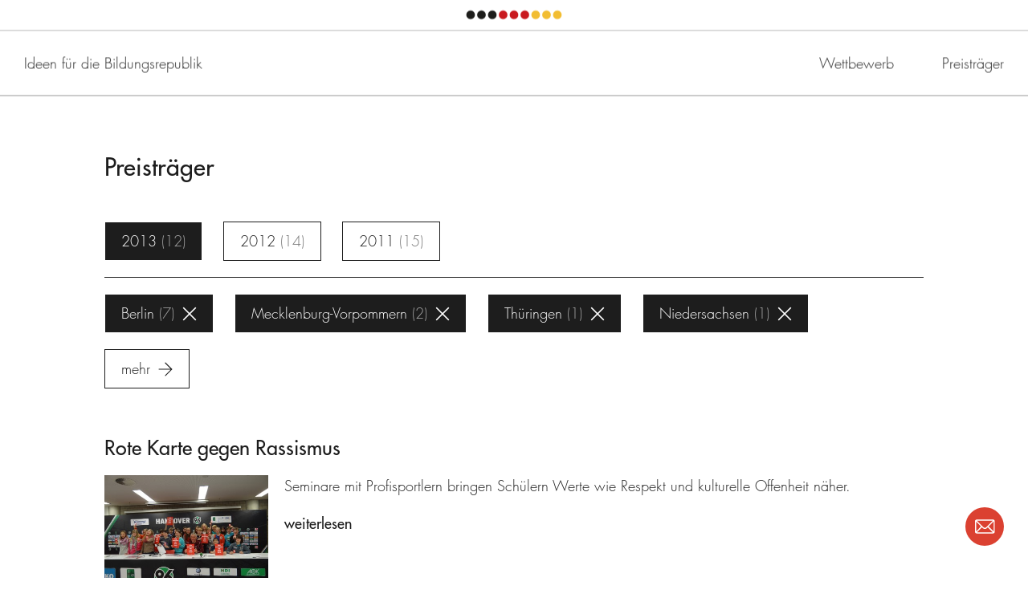

--- FILE ---
content_type: text/html; charset=UTF-8
request_url: https://land-der-ideen.de/wettbewerbe/ideen-fuer-die-bildungsrepublik/preistraeger/c:7/s:3.16.9.5.8
body_size: 22846
content:
<!DOCTYPE html>
<!--[if lte IE 8]><html dir="ltr" lang="de" class="no-js ie-lte-8"><![endif]-->
<!--[if IE 9 ]><html dir="ltr" lang="de" class="no-js ie-9"><![endif]-->
<!--[if !IE]><!--><html dir="ltr" lang="de" class="no-js"><!--<![endif]-->
<head>
	<meta charset="utf-8" />
		<title>Preisträger</title>
	<meta name="description" content="In den drei Wettbewerbsjahren des Wettbewerbs „Ideen für die Bildungsrepublik“ wählte eine unabhängige Expertenjury aus mehr als 3.000 Bewerbungen insgesamt 156 herausragende Projekte aus, die sich für mehr Bildungsgerechtigkeit für Kinder und Jugendliche engagieren." />
	<meta name="robots" content="index, follow" />
	<meta name="viewport" content="width=device-width,initial-scale=1.0" />
	<meta name="msapplication-tap-highlight" content="no" />

	<meta property="og:title" content="Preisträger" />
	<meta property="og:type" content="website" />
	<meta property="og:url" content="https://land-der-ideen.de/wettbewerbe/ideen-fuer-die-bildungsrepublik/preistraeger" />
	<meta property="og:description" content="In den drei Wettbewerbsjahren des Wettbewerbs „Ideen für die Bildungsrepublik“ wählte eine unabhängige Expertenjury aus mehr als 3.000 Bewerbungen insgesamt 156 herausragende Projekte aus, die sich für mehr Bildungsgerechtigkeit für Kinder und Jugendliche engagieren." />
			<meta property="og:image" content="https://land-der-ideen.de/cache/thumbs/content/defaultsome-20180405122454.1200-0-90.png" />
	
	<link rel="canonical" href="https://land-der-ideen.de/wettbewerbe/ideen-fuer-die-bildungsrepublik/preistraeger" />

	<link rel="apple-touch-icon" sizes="180x180" href="https://land-der-ideen.de/assets/img/favicons/apple-touch-icon.20180222182548.png">
	<link rel="icon" type="image/png" sizes="32x32" href="https://land-der-ideen.de/assets/img/favicons/favicon-32x32.20180222182548.png">
	<link rel="icon" type="image/png" sizes="16x16" href="https://land-der-ideen.de/assets/img/favicons/favicon-16x16.20180222182548.png">
	<link rel="manifest" href="https://land-der-ideen.de/assets/img/favicons/manifest.20190203173554.json">
	<link rel="mask-icon" href="https://land-der-ideen.de/assets/img/favicons/safari-pinned-tab.20180222182549.svg" color="#ffffff">
	<link rel="shortcut icon" href="https://land-der-ideen.de/assets/img/favicons/favicon.20171115000355.ico">
	<meta name="apple-mobile-web-app-title" content="Land der Ideen">
	<meta name="application-name" content="Land der Ideen">
	<meta name="msapplication-config" content="https://land-der-ideen.de/assets/img/favicons/browserconfig.xml">
	<meta name="theme-color" content="#ffffff">

			<style type="text/css" media="screen">/** ldi - v0.1.0 - 2021-04-07 */
/*! normalize.css v2.1.3 | MIT License | git.io/normalize */article,aside,details,figcaption,figure,footer,header,hgroup,main,nav,section,summary{display:block}audio,canvas,video{display:inline-block}audio:not([controls]){display:none;height:0}[hidden],template{display:none}html{font-family:sans-serif;-ms-text-size-adjust:100%;-webkit-text-size-adjust:100%}body{margin:0}a{background:transparent}a:focus{outline:thin dotted}a:active,a:hover{outline:0}h1{font-size:2em;margin:.67em 0}abbr[title]{border-bottom:1px dotted}b,strong{font-weight:700}dfn{font-style:italic}hr{-moz-box-sizing:content-box;box-sizing:content-box;height:0}mark{background:#ff0;color:#000}code,kbd,pre,samp{font-family:monospace,serif;font-size:1em}pre{white-space:pre-wrap}q{quotes:"\201C" "\201D" "\2018" "\2019"}small{font-size:80%}sub,sup{font-size:75%;line-height:0;position:relative;vertical-align:baseline}sup{top:-.5em}sub{bottom:-.25em}img{border:0}svg:not(:root){overflow:hidden}fieldset{border:1px solid silver;margin:0 2px;padding:.35em .625em .75em}legend{border:0;padding:0}button,input,select,textarea{font-family:inherit;font-size:100%;margin:0}button,input{line-height:normal}button,select{text-transform:none}button,html input[type=button],input[type=reset],input[type=submit]{-webkit-appearance:button;cursor:pointer}button[disabled],html input[disabled]{cursor:default}input[type=checkbox],input[type=radio]{box-sizing:border-box;padding:0}input[type=search]{-webkit-appearance:textfield;-moz-box-sizing:content-box;-webkit-box-sizing:content-box;box-sizing:content-box}input[type=search]::-webkit-search-cancel-button,input[type=search]::-webkit-search-decoration{-webkit-appearance:none}button::-moz-focus-inner,input::-moz-focus-inner{border:0;padding:0}textarea{overflow:auto;vertical-align:top}table{border-collapse:collapse;border-spacing:0}

/*! HTML5 Boilerplate v5.0.0 | MIT License | https://html5boilerplate.com/ */html{color:#222;font-size:1em;line-height:1.4}::-moz-selection{background:#b3d4fc;text-shadow:none}::selection{background:#b3d4fc;text-shadow:none}hr{display:block;height:1px;border:0;border-top:1px solid #ccc;margin:1em 0;padding:0}audio,canvas,iframe,img,svg,video{vertical-align:middle}fieldset{border:0;margin:0;padding:0}textarea{resize:vertical}ul{margin:0;padding:0;list-style-type:none}a{color:inherit}h1,h2,h3,h4,h5,h6{margin:0 0 1em}h1:last-child,h2:last-child,h3:last-child,h4:last-child,h5:last-child,h6:last-child{margin-bottom:0}button{border:none;font-family:inherit;line-height:inherit;padding:0;cursor:pointer;background:none;outline:0;color:inherit}p{margin-top:0}p p:last-child{margin-bottom:0}label{font-size:inherit}input::-ms-clear{display:none}input:not([type=checkbox]),label,textarea{font-family:inherit;font-weight:inherit;margin:0;outline:0}input:not([type=checkbox]):invalid,label:invalid,textarea:invalid{outline:0;box-shadow:none}figure{margin:0}figure[data-type=svg],span[data-type=svg]{display:inline-block;position:relative}figure[data-type=svg]>canvas,span[data-type=svg]>canvas{visibility:hidden;display:block;width:inherit;height:inherit}figure[data-type=svg]>svg,span[data-type=svg]>svg{position:absolute;left:0;top:0;width:100%;height:100%;fill:currentColor}@keyframes progress{0%{opacity:1;transform:scale(1)}to{opacity:0;transform:scale(2)}}*,:after,:before{box-sizing:border-box;-webkit-tap-highlight-color:transparent}svg,svg use{box-sizing:content-box}button{border-radius:0}html{font-size:62.5%;background-color:#fff}@media (min-width:769px){html{font-size:62.5%}}body,html{margin:0;padding:0}body.ldi-js-noscroll,html.ldi-js-noscroll{height:100%;overflow:hidden}body{font-size:1.6rem;line-height:1.55}@media (min-width:769px){body{font-size:1.8rem}}h1,h2,h3,h4,h5,h6{margin-bottom:0}.ldi-body{visibility:hidden}@media screen{.ldi-header__qrCode{display:none}}.ldi-loader{position:fixed;z-index:1000;left:0;top:0;width:100%;height:100%;background-color:hsla(0,0%,100%,0);overflow:hidden;visibility:hidden;transition:all .2s ease-out 0s}.ldi-loader.ldi-js-loading{visibility:visible}.ldi-loader.ldi-js-cover{background-color:#fff}
/*# sourceMappingURL=critical.css.map */
</style>
				<script type="text/javascript">
			/** ldi - v0.1.0 - 2023-07-25 */
!function(e,n,t){var r=[],o={_version:"3.8.0",_config:{classPrefix:"",enableClasses:!0,enableJSClass:!0,usePrefixes:!0},_q:[],on:function(e,n){var t=this;setTimeout(function(){n(t[e])},0)},addTest:function(e,n,t){r.push({name:e,fn:n,options:t})},addAsyncTest:function(e){r.push({name:null,fn:e})}},i=function(){};i.prototype=o,i=new i;var s=[];function l(e,n){return typeof e===n}var a,f,u=n.documentElement,c="svg"===u.nodeName.toLowerCase();function p(e){var n=u.className,t=i._config.classPrefix||"";if(c&&(n=n.baseVal),i._config.enableJSClass){var r=new RegExp("(^|\\s)"+t+"no-js(\\s|$)");n=n.replace(r,"$1"+t+"js$2")}i._config.enableClasses&&(e.length>0&&(n+=" "+t+e.join(" "+t)),c?u.className.baseVal=n:u.className=n)}function d(e,n){if("object"==typeof e)for(var t in e)a(e,t)&&d(t,e[t]);else{var r=(e=e.toLowerCase()).split("."),o=i[r[0]];if(2===r.length&&(o=o[r[1]]),void 0!==o)return i;n="function"==typeof n?n():n,1===r.length?i[r[0]]=n:(!i[r[0]]||i[r[0]]instanceof Boolean||(i[r[0]]=new Boolean(i[r[0]])),i[r[0]][r[1]]=n),p([(n&&!1!==n?"":"no-")+r.join("-")]),i._trigger(e,n)}return i}a=l(f={}.hasOwnProperty,"undefined")||l(f.call,"undefined")?function(e,n){return n in e&&l(e.constructor.prototype[n],"undefined")}:function(e,n){return f.call(e,n)},o._l={},o.on=function(e,n){this._l[e]||(this._l[e]=[]),this._l[e].push(n),i.hasOwnProperty(e)&&setTimeout(function(){i._trigger(e,i[e])},0)},o._trigger=function(e,n){if(this._l[e]){var t=this._l[e];setTimeout(function(){var e;for(e=0;e<t.length;e++)(0,t[e])(n)},0),delete this._l[e]}},i._q.push(function(){o.addTest=d});var h=o._config.usePrefixes?" -webkit- -moz- -o- -ms- ".split(" "):["",""];o._prefixes=h;var v=o._config.usePrefixes?"Moz O ms Webkit".toLowerCase().split(" "):[];o._domPrefixes=v;var m=o._config.usePrefixes?"Moz O ms Webkit".split(" "):[];function y(){return"function"!=typeof n.createElement?n.createElement(arguments[0]):c?n.createElementNS.call(n,"http://www.w3.org/2000/svg",arguments[0]):n.createElement.apply(n,arguments)}o._cssomPrefixes=m;var g={elem:y("modernizr")};i._q.push(function(){delete g.elem});var C={style:g.elem.style};function _(e,t,r,o){var i,s,l,a,f="modernizr",p=y("div"),d=function(){var e=n.body;return e||((e=y(c?"svg":"body")).fake=!0),e}();if(parseInt(r,10))for(;r--;)(l=y("div")).id=o?o[r]:f+(r+1),p.appendChild(l);return(i=y("style")).type="text/css",i.id="s"+f,(d.fake?d:p).appendChild(i),d.appendChild(p),i.styleSheet?i.styleSheet.cssText=e:i.appendChild(n.createTextNode(e)),p.id=f,d.fake&&(d.style.background="",d.style.overflow="hidden",a=u.style.overflow,u.style.overflow="hidden",u.appendChild(d)),s=t(p,e),d.fake?(d.parentNode.removeChild(d),u.style.overflow=a,u.offsetHeight):p.parentNode.removeChild(p),!!s}function w(e){return e.replace(/([A-Z])/g,function(e,n){return"-"+n.toLowerCase()}).replace(/^ms-/,"-ms-")}function x(n,r){var o=n.length;if("CSS"in e&&"supports"in e.CSS){for(;o--;)if(e.CSS.supports(w(n[o]),r))return!0;return!1}if("CSSSupportsRule"in e){for(var i=[];o--;)i.push("("+w(n[o])+":"+r+")");return _("@supports ("+(i=i.join(" or "))+") { #modernizr { position: absolute; } }",function(n){return"absolute"===function(n,t,r){var o;if("getComputedStyle"in e){o=getComputedStyle.call(e,n,t);var i=e.console;null!==o?r&&(o=o.getPropertyValue(r)):i&&i[i.error?"error":"log"].call(i,"getComputedStyle returning null, its possible modernizr test results are inaccurate")}else o=!t&&n.currentStyle&&n.currentStyle[r];return o}(n,null,"position")})}return t}function S(e){return e.replace(/([a-z])-([a-z])/g,function(e,n,t){return n+t.toUpperCase()}).replace(/^-/,"")}function b(e,n){return function(){return e.apply(n,arguments)}}function P(e,n,r,o,i){var s=e.charAt(0).toUpperCase()+e.slice(1),a=(e+" "+m.join(s+" ")+s).split(" ");return l(n,"string")||l(n,"undefined")?function(e,n,r,o){if(o=!l(o,"undefined")&&o,!l(r,"undefined")){var i=x(e,r);if(!l(i,"undefined"))return i}for(var s,a,f,u,c,p=["modernizr","tspan","samp"];!C.style&&p.length;)s=!0,C.modElem=y(p.shift()),C.style=C.modElem.style;function d(){s&&(delete C.style,delete C.modElem)}for(f=e.length,a=0;a<f;a++)if(u=e[a],c=C.style[u],~(""+u).indexOf("-")&&(u=S(u)),C.style[u]!==t){if(o||l(r,"undefined"))return d(),"pfx"!==n||u;try{C.style[u]=r}catch(e){}if(C.style[u]!==c)return d(),"pfx"!==n||u}return d(),!1}(a,n,o,i):function(e,n,t){var r;for(var o in e)if(e[o]in n)return!1===t?e[o]:l(r=n[e[o]],"function")?b(r,t||n):r;return!1}(a=(e+" "+v.join(s+" ")+s).split(" "),n,r)}function T(e,n,r){return P(e,t,t,n,r)}i._q.unshift(function(){delete C.style}),o.testAllProps=P,o.testAllProps=T,i.addTest("csstransitions",T("transition","all",!0));var j=function(n){var r,o=h.length,i=e.CSSRule;if(void 0===i)return t;if(!n)return!1;if((r=(n=n.replace(/^@/,"")).replace(/-/g,"_").toUpperCase()+"_RULE")in i)return"@"+n;for(var s=0;s<o;s++){var l=h[s];if(l.toUpperCase()+"_"+r in i)return"@-"+l.toLowerCase()+"-"+n}return!1};o.atRule=j;var k=o.prefixed=function(e,n,t){return 0===e.indexOf("@")?j(e):(-1!==e.indexOf("-")&&(e=S(e)),n?P(e,n,t):P(e,"pfx"))};i.addTest("objectfit",!!k("objectFit"),{aliases:["object-fit"]}),i.addTest("csspositionsticky",function(){var e="position:",n=y("a").style;return n.cssText=e+h.join("sticky;"+e).slice(0,-e.length),-1!==n.position.indexOf("sticky")}),function(){var e,n,t,o,a,f;for(var u in r)if(r.hasOwnProperty(u)){if(e=[],(n=r[u]).name&&(e.push(n.name.toLowerCase()),n.options&&n.options.aliases&&n.options.aliases.length))for(t=0;t<n.options.aliases.length;t++)e.push(n.options.aliases[t].toLowerCase());for(o=l(n.fn,"function")?n.fn():n.fn,a=0;a<e.length;a++)1===(f=e[a].split(".")).length?i[f[0]]=o:(i[f[0]]&&(!i[f[0]]||i[f[0]]instanceof Boolean)||(i[f[0]]=new Boolean(i[f[0]])),i[f[0]][f[1]]=o),s.push((o?"":"no-")+f.join("-"))}}(),p(s),delete o.addTest,delete o.addAsyncTest;for(var z=0;z<i._q.length;z++)i._q[z]();e.Modernizr=i}(window,document);
!function(){return function t(n,e,r){function o(c,u){if(!e[c]){if(!n[c]){var s="function"==typeof require&&require;if(!u&&s)return s(c,!0);if(i)return i(c,!0);var a=new Error("Cannot find module '"+c+"'");throw a.code="MODULE_NOT_FOUND",a}var f=e[c]={exports:{}};n[c][0].call(f.exports,function(t){return o(n[c][1][t]||t)},f,f.exports,t,n,e,r)}return e[c].exports}for(var i="function"==typeof require&&require,c=0;c<r.length;c++)o(r[c]);return o}}()({1:[function(t,n,e){t(71),t(73),t(74),t(72),n.exports=t(10).Promise},{10:10,71:71,72:72,73:73,74:74}],2:[function(t,n,e){t(70),n.exports=t(10).Object.assign},{10:10,70:70}],3:[function(t,n,e){n.exports=function(t){if("function"!=typeof t)throw TypeError(t+" is not a function!");return t}},{}],4:[function(t,n,e){var r=t(67)("unscopables"),o=Array.prototype;void 0==o[r]&&t(22)(o,r,{}),n.exports=function(t){o[r][t]=!0}},{22:22,67:67}],5:[function(t,n,e){n.exports=function(t,n,e,r){if(!(t instanceof n)||void 0!==r&&r in t)throw TypeError(e+": incorrect invocation!");return t}},{}],6:[function(t,n,e){var r=t(28);n.exports=function(t){if(!r(t))throw TypeError(t+" is not an object!");return t}},{28:28}],7:[function(t,n,e){var r=t(61),o=t(62),i=t(59);n.exports=function(t){return function(n,e,c){var u,s=r(n),a=o(s.length),f=i(c,a);if(t&&e!=e){for(;a>f;)if((u=s[f++])!=u)return!0}else for(;a>f;f++)if((t||f in s)&&s[f]===e)return t||f||0;return!t&&-1}}},{59:59,61:61,62:62}],8:[function(t,n,e){var r=t(9),o=t(67)("toStringTag"),i="Arguments"==r(function(){return arguments}());n.exports=function(t){var n,e,c;return void 0===t?"Undefined":null===t?"Null":"string"==typeof(e=function(t,n){try{return t[n]}catch(t){}}(n=Object(t),o))?e:i?r(n):"Object"==(c=r(n))&&"function"==typeof n.callee?"Arguments":c}},{67:67,9:9}],9:[function(t,n,e){var r={}.toString;n.exports=function(t){return r.call(t).slice(8,-1)}},{}],10:[function(t,n,e){var r=n.exports={version:"2.6.10"};"number"==typeof __e&&(__e=r)},{}],11:[function(t,n,e){var r=t(3);n.exports=function(t,n,e){if(r(t),void 0===n)return t;switch(e){case 1:return function(e){return t.call(n,e)};case 2:return function(e,r){return t.call(n,e,r)};case 3:return function(e,r,o){return t.call(n,e,r,o)}}return function(){return t.apply(n,arguments)}}},{3:3}],12:[function(t,n,e){n.exports=function(t){if(void 0==t)throw TypeError("Can't call method on  "+t);return t}},{}],13:[function(t,n,e){n.exports=!t(17)(function(){return 7!=Object.defineProperty({},"a",{get:function(){return 7}}).a})},{17:17}],14:[function(t,n,e){var r=t(28),o=t(20).document,i=r(o)&&r(o.createElement);n.exports=function(t){return i?o.createElement(t):{}}},{20:20,28:28}],15:[function(t,n,e){n.exports="constructor,hasOwnProperty,isPrototypeOf,propertyIsEnumerable,toLocaleString,toString,valueOf".split(",")},{}],16:[function(t,n,e){var r=t(20),o=t(10),i=t(22),c=t(51),u=t(11),s=function(t,n,e){var a,f,l,v,p=t&s.F,h=t&s.G,d=t&s.S,y=t&s.P,m=t&s.B,g=h?r:d?r[n]||(r[n]={}):(r[n]||{}).prototype,x=h?o:o[n]||(o[n]={}),_=x.prototype||(x.prototype={});for(a in h&&(e=n),e)l=((f=!p&&g&&void 0!==g[a])?g:e)[a],v=m&&f?u(l,r):y&&"function"==typeof l?u(Function.call,l):l,g&&c(g,a,l,t&s.U),x[a]!=l&&i(x,a,v),y&&_[a]!=l&&(_[a]=l)};r.core=o,s.F=1,s.G=2,s.S=4,s.P=8,s.B=16,s.W=32,s.U=64,s.R=128,n.exports=s},{10:10,11:11,20:20,22:22,51:51}],17:[function(t,n,e){n.exports=function(t){try{return!!t()}catch(t){return!0}}},{}],18:[function(t,n,e){var r=t(11),o=t(29),i=t(27),c=t(6),u=t(62),s=t(68),a={},f={};(e=n.exports=function(t,n,e,l,v){var p,h,d,y,m=v?function(){return t}:s(t),g=r(e,l,n?2:1),x=0;if("function"!=typeof m)throw TypeError(t+" is not iterable!");if(i(m)){for(p=u(t.length);p>x;x++)if((y=n?g(c(h=t[x])[0],h[1]):g(t[x]))===a||y===f)return y}else for(d=m.call(t);!(h=d.next()).done;)if((y=o(d,g,h.value,n))===a||y===f)return y}).BREAK=a,e.RETURN=f},{11:11,27:27,29:29,6:6,62:62,68:68}],19:[function(t,n,e){n.exports=t(55)("native-function-to-string",Function.toString)},{55:55}],20:[function(t,n,e){var r=n.exports="undefined"!=typeof window&&window.Math==Math?window:"undefined"!=typeof self&&self.Math==Math?self:Function("return this")();"number"==typeof __g&&(__g=r)},{}],21:[function(t,n,e){var r={}.hasOwnProperty;n.exports=function(t,n){return r.call(t,n)}},{}],22:[function(t,n,e){var r=t(40),o=t(49);n.exports=t(13)?function(t,n,e){return r.f(t,n,o(1,e))}:function(t,n,e){return t[n]=e,t}},{13:13,40:40,49:49}],23:[function(t,n,e){var r=t(20).document;n.exports=r&&r.documentElement},{20:20}],24:[function(t,n,e){n.exports=!t(13)&&!t(17)(function(){return 7!=Object.defineProperty(t(14)("div"),"a",{get:function(){return 7}}).a})},{13:13,14:14,17:17}],25:[function(t,n,e){n.exports=function(t,n,e){var r=void 0===e;switch(n.length){case 0:return r?t():t.call(e);case 1:return r?t(n[0]):t.call(e,n[0]);case 2:return r?t(n[0],n[1]):t.call(e,n[0],n[1]);case 3:return r?t(n[0],n[1],n[2]):t.call(e,n[0],n[1],n[2]);case 4:return r?t(n[0],n[1],n[2],n[3]):t.call(e,n[0],n[1],n[2],n[3])}return t.apply(e,n)}},{}],26:[function(t,n,e){var r=t(9);n.exports=Object("z").propertyIsEnumerable(0)?Object:function(t){return"String"==r(t)?t.split(""):Object(t)}},{9:9}],27:[function(t,n,e){var r=t(34),o=t(67)("iterator"),i=Array.prototype;n.exports=function(t){return void 0!==t&&(r.Array===t||i[o]===t)}},{34:34,67:67}],28:[function(t,n,e){n.exports=function(t){return"object"==typeof t?null!==t:"function"==typeof t}},{}],29:[function(t,n,e){var r=t(6);n.exports=function(t,n,e,o){try{return o?n(r(e)[0],e[1]):n(e)}catch(n){var i=t.return;throw void 0!==i&&r(i.call(t)),n}}},{6:6}],30:[function(t,n,e){"use strict";var r=t(39),o=t(49),i=t(53),c={};t(22)(c,t(67)("iterator"),function(){return this}),n.exports=function(t,n,e){t.prototype=r(c,{next:o(1,e)}),i(t,n+" Iterator")}},{22:22,39:39,49:49,53:53,67:67}],31:[function(t,n,e){"use strict";var r=t(35),o=t(16),i=t(51),c=t(22),u=t(34),s=t(30),a=t(53),f=t(43),l=t(67)("iterator"),v=!([].keys&&"next"in[].keys()),p=function(){return this};n.exports=function(t,n,e,h,d,y,m){s(e,n,h);var g,x,_,w=function(t){if(!v&&t in j)return j[t];switch(t){case"keys":case"values":return function(){return new e(this,t)}}return function(){return new e(this,t)}},b=n+" Iterator",S="values"==d,O=!1,j=t.prototype,P=j[l]||j["@@iterator"]||d&&j[d],T=P||w(d),E=d?S?w("entries"):T:void 0,A="Array"==n&&j.entries||P;if(A&&(_=f(A.call(new t)))!==Object.prototype&&_.next&&(a(_,b,!0),r||"function"==typeof _[l]||c(_,l,p)),S&&P&&"values"!==P.name&&(O=!0,T=function(){return P.call(this)}),r&&!m||!v&&!O&&j[l]||c(j,l,T),u[n]=T,u[b]=p,d)if(g={values:S?T:w("values"),keys:y?T:w("keys"),entries:E},m)for(x in g)x in j||i(j,x,g[x]);else o(o.P+o.F*(v||O),n,g);return g}},{16:16,22:22,30:30,34:34,35:35,43:43,51:51,53:53,67:67}],32:[function(t,n,e){var r=t(67)("iterator"),o=!1;try{var i=[7][r]();i.return=function(){o=!0},Array.from(i,function(){throw 2})}catch(t){}n.exports=function(t,n){if(!n&&!o)return!1;var e=!1;try{var i=[7],c=i[r]();c.next=function(){return{done:e=!0}},i[r]=function(){return c},t(i)}catch(t){}return e}},{67:67}],33:[function(t,n,e){n.exports=function(t,n){return{value:n,done:!!t}}},{}],34:[function(t,n,e){n.exports={}},{}],35:[function(t,n,e){n.exports=!1},{}],36:[function(t,n,e){var r=t(20),o=t(58).set,i=r.MutationObserver||r.WebKitMutationObserver,c=r.process,u=r.Promise,s="process"==t(9)(c);n.exports=function(){var t,n,e,a=function(){var r,o;for(s&&(r=c.domain)&&r.exit();t;){o=t.fn,t=t.next;try{o()}catch(r){throw t?e():n=void 0,r}}n=void 0,r&&r.enter()};if(s)e=function(){c.nextTick(a)};else if(!i||r.navigator&&r.navigator.standalone)if(u&&u.resolve){var f=u.resolve(void 0);e=function(){f.then(a)}}else e=function(){o.call(r,a)};else{var l=!0,v=document.createTextNode("");new i(a).observe(v,{characterData:!0}),e=function(){v.data=l=!l}}return function(r){var o={fn:r,next:void 0};n&&(n.next=o),t||(t=o,e()),n=o}}},{20:20,58:58,9:9}],37:[function(t,n,e){"use strict";var r=t(3);n.exports.f=function(t){return new function(t){var n,e;this.promise=new t(function(t,r){if(void 0!==n||void 0!==e)throw TypeError("Bad Promise constructor");n=t,e=r}),this.resolve=r(n),this.reject=r(e)}(t)}},{3:3}],38:[function(t,n,e){"use strict";var r=t(13),o=t(45),i=t(42),c=t(46),u=t(63),s=t(26),a=Object.assign;n.exports=!a||t(17)(function(){var t={},n={},e=Symbol(),r="abcdefghijklmnopqrst";return t[e]=7,r.split("").forEach(function(t){n[t]=t}),7!=a({},t)[e]||Object.keys(a({},n)).join("")!=r})?function(t,n){for(var e=u(t),a=arguments.length,f=1,l=i.f,v=c.f;a>f;)for(var p,h=s(arguments[f++]),d=l?o(h).concat(l(h)):o(h),y=d.length,m=0;y>m;)p=d[m++],r&&!v.call(h,p)||(e[p]=h[p]);return e}:a},{13:13,17:17,26:26,42:42,45:45,46:46,63:63}],39:[function(t,n,e){var r=t(6),o=t(41),i=t(15),c=t(54)("IE_PROTO"),u=function(){},s=function(){var n,e=t(14)("iframe"),r=i.length;for(e.style.display="none",t(23).appendChild(e),e.src="javascript:",(n=e.contentWindow.document).open(),n.write("<script>document.F=Object<\/script>"),n.close(),s=n.F;r--;)delete s.prototype[i[r]];return s()};n.exports=Object.create||function(t,n){var e;return null!==t?(u.prototype=r(t),e=new u,u.prototype=null,e[c]=t):e=s(),void 0===n?e:o(e,n)}},{14:14,15:15,23:23,41:41,54:54,6:6}],40:[function(t,n,e){var r=t(6),o=t(24),i=t(64),c=Object.defineProperty;e.f=t(13)?Object.defineProperty:function(t,n,e){if(r(t),n=i(n,!0),r(e),o)try{return c(t,n,e)}catch(t){}if("get"in e||"set"in e)throw TypeError("Accessors not supported!");return"value"in e&&(t[n]=e.value),t}},{13:13,24:24,6:6,64:64}],41:[function(t,n,e){var r=t(40),o=t(6),i=t(45);n.exports=t(13)?Object.defineProperties:function(t,n){o(t);for(var e,c=i(n),u=c.length,s=0;u>s;)r.f(t,e=c[s++],n[e]);return t}},{13:13,40:40,45:45,6:6}],42:[function(t,n,e){e.f=Object.getOwnPropertySymbols},{}],43:[function(t,n,e){var r=t(21),o=t(63),i=t(54)("IE_PROTO"),c=Object.prototype;n.exports=Object.getPrototypeOf||function(t){return t=o(t),r(t,i)?t[i]:"function"==typeof t.constructor&&t instanceof t.constructor?t.constructor.prototype:t instanceof Object?c:null}},{21:21,54:54,63:63}],44:[function(t,n,e){var r=t(21),o=t(61),i=t(7)(!1),c=t(54)("IE_PROTO");n.exports=function(t,n){var e,u=o(t),s=0,a=[];for(e in u)e!=c&&r(u,e)&&a.push(e);for(;n.length>s;)r(u,e=n[s++])&&(~i(a,e)||a.push(e));return a}},{21:21,54:54,61:61,7:7}],45:[function(t,n,e){var r=t(44),o=t(15);n.exports=Object.keys||function(t){return r(t,o)}},{15:15,44:44}],46:[function(t,n,e){e.f={}.propertyIsEnumerable},{}],47:[function(t,n,e){n.exports=function(t){try{return{e:!1,v:t()}}catch(t){return{e:!0,v:t}}}},{}],48:[function(t,n,e){var r=t(6),o=t(28),i=t(37);n.exports=function(t,n){if(r(t),o(n)&&n.constructor===t)return n;var e=i.f(t);return(0,e.resolve)(n),e.promise}},{28:28,37:37,6:6}],49:[function(t,n,e){n.exports=function(t,n){return{enumerable:!(1&t),configurable:!(2&t),writable:!(4&t),value:n}}},{}],50:[function(t,n,e){var r=t(51);n.exports=function(t,n,e){for(var o in n)r(t,o,n[o],e);return t}},{51:51}],51:[function(t,n,e){var r=t(20),o=t(22),i=t(21),c=t(65)("src"),u=t(19),s=(""+u).split("toString");t(10).inspectSource=function(t){return u.call(t)},(n.exports=function(t,n,e,u){var a="function"==typeof e;a&&(i(e,"name")||o(e,"name",n)),t[n]!==e&&(a&&(i(e,c)||o(e,c,t[n]?""+t[n]:s.join(String(n)))),t===r?t[n]=e:u?t[n]?t[n]=e:o(t,n,e):(delete t[n],o(t,n,e)))})(Function.prototype,"toString",function(){return"function"==typeof this&&this[c]||u.call(this)})},{10:10,19:19,20:20,21:21,22:22,65:65}],52:[function(t,n,e){"use strict";var r=t(20),o=t(40),i=t(13),c=t(67)("species");n.exports=function(t){var n=r[t];i&&n&&!n[c]&&o.f(n,c,{configurable:!0,get:function(){return this}})}},{13:13,20:20,40:40,67:67}],53:[function(t,n,e){var r=t(40).f,o=t(21),i=t(67)("toStringTag");n.exports=function(t,n,e){t&&!o(t=e?t:t.prototype,i)&&r(t,i,{configurable:!0,value:n})}},{21:21,40:40,67:67}],54:[function(t,n,e){var r=t(55)("keys"),o=t(65);n.exports=function(t){return r[t]||(r[t]=o(t))}},{55:55,65:65}],55:[function(t,n,e){var r=t(10),o=t(20),i=o["__core-js_shared__"]||(o["__core-js_shared__"]={});(n.exports=function(t,n){return i[t]||(i[t]=void 0!==n?n:{})})("versions",[]).push({version:r.version,mode:t(35)?"pure":"global",copyright:"© 2019 Denis Pushkarev (zloirock.ru)"})},{10:10,20:20,35:35}],56:[function(t,n,e){var r=t(6),o=t(3),i=t(67)("species");n.exports=function(t,n){var e,c=r(t).constructor;return void 0===c||void 0==(e=r(c)[i])?n:o(e)}},{3:3,6:6,67:67}],57:[function(t,n,e){var r=t(60),o=t(12);n.exports=function(t){return function(n,e){var i,c,u=String(o(n)),s=r(e),a=u.length;return s<0||s>=a?t?"":void 0:(i=u.charCodeAt(s))<55296||i>56319||s+1===a||(c=u.charCodeAt(s+1))<56320||c>57343?t?u.charAt(s):i:t?u.slice(s,s+2):c-56320+(i-55296<<10)+65536}}},{12:12,60:60}],58:[function(t,n,e){var r,o,i,c=t(11),u=t(25),s=t(23),a=t(14),f=t(20),l=f.process,v=f.setImmediate,p=f.clearImmediate,h=f.MessageChannel,d=f.Dispatch,y=0,m={},g=function(){var t=+this;if(m.hasOwnProperty(t)){var n=m[t];delete m[t],n()}},x=function(t){g.call(t.data)};v&&p||(v=function(t){for(var n=[],e=1;arguments.length>e;)n.push(arguments[e++]);return m[++y]=function(){u("function"==typeof t?t:Function(t),n)},r(y),y},p=function(t){delete m[t]},"process"==t(9)(l)?r=function(t){l.nextTick(c(g,t,1))}:d&&d.now?r=function(t){d.now(c(g,t,1))}:h?(i=(o=new h).port2,o.port1.onmessage=x,r=c(i.postMessage,i,1)):f.addEventListener&&"function"==typeof postMessage&&!f.importScripts?(r=function(t){f.postMessage(t+"","*")},f.addEventListener("message",x,!1)):r="onreadystatechange"in a("script")?function(t){s.appendChild(a("script")).onreadystatechange=function(){s.removeChild(this),g.call(t)}}:function(t){setTimeout(c(g,t,1),0)}),n.exports={set:v,clear:p}},{11:11,14:14,20:20,23:23,25:25,9:9}],59:[function(t,n,e){var r=t(60),o=Math.max,i=Math.min;n.exports=function(t,n){return(t=r(t))<0?o(t+n,0):i(t,n)}},{60:60}],60:[function(t,n,e){var r=Math.ceil,o=Math.floor;n.exports=function(t){return isNaN(t=+t)?0:(t>0?o:r)(t)}},{}],61:[function(t,n,e){var r=t(26),o=t(12);n.exports=function(t){return r(o(t))}},{12:12,26:26}],62:[function(t,n,e){var r=t(60),o=Math.min;n.exports=function(t){return t>0?o(r(t),9007199254740991):0}},{60:60}],63:[function(t,n,e){var r=t(12);n.exports=function(t){return Object(r(t))}},{12:12}],64:[function(t,n,e){var r=t(28);n.exports=function(t,n){if(!r(t))return t;var e,o;if(n&&"function"==typeof(e=t.toString)&&!r(o=e.call(t)))return o;if("function"==typeof(e=t.valueOf)&&!r(o=e.call(t)))return o;if(!n&&"function"==typeof(e=t.toString)&&!r(o=e.call(t)))return o;throw TypeError("Can't convert object to primitive value")}},{28:28}],65:[function(t,n,e){var r=0,o=Math.random();n.exports=function(t){return"Symbol(".concat(void 0===t?"":t,")_",(++r+o).toString(36))}},{}],66:[function(t,n,e){var r=t(20).navigator;n.exports=r&&r.userAgent||""},{20:20}],67:[function(t,n,e){var r=t(55)("wks"),o=t(65),i=t(20).Symbol,c="function"==typeof i;(n.exports=function(t){return r[t]||(r[t]=c&&i[t]||(c?i:o)("Symbol."+t))}).store=r},{20:20,55:55,65:65}],68:[function(t,n,e){var r=t(8),o=t(67)("iterator"),i=t(34);n.exports=t(10).getIteratorMethod=function(t){if(void 0!=t)return t[o]||t["@@iterator"]||i[r(t)]}},{10:10,34:34,67:67,8:8}],69:[function(t,n,e){"use strict";var r=t(4),o=t(33),i=t(34),c=t(61);n.exports=t(31)(Array,"Array",function(t,n){this._t=c(t),this._i=0,this._k=n},function(){var t=this._t,n=this._k,e=this._i++;return!t||e>=t.length?(this._t=void 0,o(1)):o(0,"keys"==n?e:"values"==n?t[e]:[e,t[e]])},"values"),i.Arguments=i.Array,r("keys"),r("values"),r("entries")},{31:31,33:33,34:34,4:4,61:61}],70:[function(t,n,e){var r=t(16);r(r.S+r.F,"Object",{assign:t(38)})},{16:16,38:38}],71:[function(t,n,e){"use strict";var r=t(8),o={};o[t(67)("toStringTag")]="z",o+""!="[object z]"&&t(51)(Object.prototype,"toString",function(){return"[object "+r(this)+"]"},!0)},{51:51,67:67,8:8}],72:[function(t,n,e){"use strict";var r,o,i,c,u=t(35),s=t(20),a=t(11),f=t(8),l=t(16),v=t(28),p=t(3),h=t(5),d=t(18),y=t(56),m=t(58).set,g=t(36)(),x=t(37),_=t(47),w=t(66),b=t(48),S=s.TypeError,O=s.process,j=O&&O.versions,P=j&&j.v8||"",T=s.Promise,E="process"==f(O),A=function(){},L=o=x.f,M=!!function(){try{var n=T.resolve(1),e=(n.constructor={})[t(67)("species")]=function(t){t(A,A)};return(E||"function"==typeof PromiseRejectionEvent)&&n.then(A)instanceof e&&0!==P.indexOf("6.6")&&-1===w.indexOf("Chrome/66")}catch(t){}}(),k=function(t){var n;return!(!v(t)||"function"!=typeof(n=t.then))&&n},C=function(t,n){if(!t._n){t._n=!0;var e=t._c;g(function(){for(var r=t._v,o=1==t._s,i=0,c=function(n){var e,i,c,u=o?n.ok:n.fail,s=n.resolve,a=n.reject,f=n.domain;try{u?(o||(2==t._h&&N(t),t._h=1),!0===u?e=r:(f&&f.enter(),e=u(r),f&&(f.exit(),c=!0)),e===n.promise?a(S("Promise-chain cycle")):(i=k(e))?i.call(e,s,a):s(e)):a(r)}catch(t){f&&!c&&f.exit(),a(t)}};e.length>i;)c(e[i++]);t._c=[],t._n=!1,n&&!t._h&&F(t)})}},F=function(t){m.call(s,function(){var n,e,r,o=t._v,i=I(t);if(i&&(n=_(function(){E?O.emit("unhandledRejection",o,t):(e=s.onunhandledrejection)?e({promise:t,reason:o}):(r=s.console)&&r.error&&r.error("Unhandled promise rejection",o)}),t._h=E||I(t)?2:1),t._a=void 0,i&&n.e)throw n.v})},I=function(t){return 1!==t._h&&0===(t._a||t._c).length},N=function(t){m.call(s,function(){var n;E?O.emit("rejectionHandled",t):(n=s.onrejectionhandled)&&n({promise:t,reason:t._v})})},R=function(t){var n=this;n._d||(n._d=!0,(n=n._w||n)._v=t,n._s=2,n._a||(n._a=n._c.slice()),C(n,!0))},D=function(t){var n,e=this;if(!e._d){e._d=!0,e=e._w||e;try{if(e===t)throw S("Promise can't be resolved itself");(n=k(t))?g(function(){var r={_w:e,_d:!1};try{n.call(t,a(D,r,1),a(R,r,1))}catch(t){R.call(r,t)}}):(e._v=t,e._s=1,C(e,!1))}catch(t){R.call({_w:e,_d:!1},t)}}};M||(T=function(t){h(this,T,"Promise","_h"),p(t),r.call(this);try{t(a(D,this,1),a(R,this,1))}catch(t){R.call(this,t)}},(r=function(t){this._c=[],this._a=void 0,this._s=0,this._d=!1,this._v=void 0,this._h=0,this._n=!1}).prototype=t(50)(T.prototype,{then:function(t,n){var e=L(y(this,T));return e.ok="function"!=typeof t||t,e.fail="function"==typeof n&&n,e.domain=E?O.domain:void 0,this._c.push(e),this._a&&this._a.push(e),this._s&&C(this,!1),e.promise},catch:function(t){return this.then(void 0,t)}}),i=function(){var t=new r;this.promise=t,this.resolve=a(D,t,1),this.reject=a(R,t,1)},x.f=L=function(t){return t===T||t===c?new i(t):o(t)}),l(l.G+l.W+l.F*!M,{Promise:T}),t(53)(T,"Promise"),t(52)("Promise"),c=t(10).Promise,l(l.S+l.F*!M,"Promise",{reject:function(t){var n=L(this);return(0,n.reject)(t),n.promise}}),l(l.S+l.F*(u||!M),"Promise",{resolve:function(t){return b(u&&this===c?T:this,t)}}),l(l.S+l.F*!(M&&t(32)(function(t){T.all(t).catch(A)})),"Promise",{all:function(t){var n=this,e=L(n),r=e.resolve,o=e.reject,i=_(function(){var e=[],i=0,c=1;d(t,!1,function(t){var u=i++,s=!1;e.push(void 0),c++,n.resolve(t).then(function(t){s||(s=!0,e[u]=t,--c||r(e))},o)}),--c||r(e)});return i.e&&o(i.v),e.promise},race:function(t){var n=this,e=L(n),r=e.reject,o=_(function(){d(t,!1,function(t){n.resolve(t).then(e.resolve,r)})});return o.e&&r(o.v),e.promise}})},{10:10,11:11,16:16,18:18,20:20,28:28,3:3,32:32,35:35,36:36,37:37,47:47,48:48,5:5,50:50,52:52,53:53,56:56,58:58,66:66,67:67,8:8}],73:[function(t,n,e){"use strict";var r=t(57)(!0);t(31)(String,"String",function(t){this._t=String(t),this._i=0},function(){var t,n=this._t,e=this._i;return e>=n.length?{value:void 0,done:!0}:(t=r(n,e),this._i+=t.length,{value:t,done:!1})})},{31:31,57:57}],74:[function(t,n,e){for(var r=t(69),o=t(45),i=t(51),c=t(20),u=t(22),s=t(34),a=t(67),f=a("iterator"),l=a("toStringTag"),v=s.Array,p={CSSRuleList:!0,CSSStyleDeclaration:!1,CSSValueList:!1,ClientRectList:!1,DOMRectList:!1,DOMStringList:!1,DOMTokenList:!0,DataTransferItemList:!1,FileList:!1,HTMLAllCollection:!1,HTMLCollection:!1,HTMLFormElement:!1,HTMLSelectElement:!1,MediaList:!0,MimeTypeArray:!1,NamedNodeMap:!1,NodeList:!0,PaintRequestList:!1,Plugin:!1,PluginArray:!1,SVGLengthList:!1,SVGNumberList:!1,SVGPathSegList:!1,SVGPointList:!1,SVGStringList:!1,SVGTransformList:!1,SourceBufferList:!1,StyleSheetList:!0,TextTrackCueList:!1,TextTrackList:!1,TouchList:!1},h=o(p),d=0;d<h.length;d++){var y,m=h[d],g=p[m],x=c[m],_=x&&x.prototype;if(_&&(_[f]||u(_,f,v),_[l]||u(_,l,m),s[m]=v,g))for(y in r)_[y]||i(_,y,r[y],!0)}},{20:20,22:22,34:34,45:45,51:51,67:67,69:69}],75:[function(t,n,e){"use strict";Object.defineProperty(e,"__esModule",{value:!0}),e.default=function(t,n,e,r,o){var i=function t(){o&&(document.documentElement&&document.documentElement.classList?document.documentElement.classList.add(o):setTimeout(t,0))},c=void 0;if(navigator.userAgent.indexOf("Firefox")>-1){c=document.createElement("style"),r&&(c.media=r),c.textContent='@import "'+n+'";';var u=setInterval(function(){try{c.sheet.cssRules&&(clearInterval(u),i())}catch(t){}},0)}else{(c=window.document.createElement("link")).rel="stylesheet",c.href=n,c.media="only x";var s=window.document.styleSheets,a=setInterval(function(){for(var t=0;t<s.length;t++)s[t].href&&s[t].href.indexOf(n)>-1&&(c.media=r||"all",clearInterval(a),i())},0)}var f=e||window.document.getElementsByTagName("script")[0];return f.parentNode.insertBefore(c,f),c}},{}],76:[function(t,n,e){"use strict";t(2),t(1);var r,o=t(75),i=(r=o)&&r.__esModule?r:{default:r};window.loadCSS=i.default;var c={mobile:navigator.userAgent.match(/mobi/i),firefox:navigator.userAgent.indexOf("Firefox")>-1,webKit:!!navigator.userAgent.match(/webkit/i),chrome:navigator.userAgent.indexOf("Chrome")>-1,safari:navigator.userAgent.indexOf("Safari")>-1,opera:!!window.opera||/opera|opr/i.test(navigator.userAgent),android:navigator.userAgent.indexOf("Android")>-1,iOs:!!navigator.userAgent.match(/iPad|iPhone|iPod/g)&&!window.MSStream,ie:navigator.userAgent.indexOf("Trident/")>-1,edge:navigator.userAgent.indexOf("Edge/")>-1};c.webKit=!c.edge&&c.webKit,c.chrome=!c.edge&&c.chrome,c.safari=!c.edge&&c.safari&&!c.chrome,c.ms=c.ie||c.edge;var u="";for(var s in c)c.hasOwnProperty(s)&&c[s]&&(u+=" "+s);document.querySelector("html").className+=u},{1:1,2:2,75:75}]},{},[76]);
//# sourceMappingURL=head.js.map
		</script>
	
</head>
<body class="ldi-js-noscroll" data-ldi-base-url="https://land-der-ideen.de" data-ldi-base-thumb-url="https://land-der-ideen.de/cache/thumbs/media" data-ldi-base-media-url="https://land-der-ideen.de/media" data-ldi-api-url="https://land-der-ideen.de/api/frontend" data-ldi-register-url="https://land-der-ideen.de/anmeldung" data-ldi-account-default-url="https://land-der-ideen.de" data-ldi-account-logged-default-url="https://land-der-ideen.de/bewerbung" data-ldi-rel-path="" data-ldi-project-urls="{&quot;de&quot;:&quot;https:\/\/land-der-ideen.de\/projekt&quot;,&quot;en&quot;:&quot;https:\/\/land-der-ideen.de\/en\/project&quot;}" data-ldi-cookies-notification="{&quot;name&quot;:&quot;cookieNotification&quot;,&quot;title&quot;:&quot;Warum wir Cookies nutzen&quot;,&quot;text&quot;:&quot;&lt;p&gt;Irgendwie nervig, aber juristisch leider notwendig ist diese Meldung. Wir verwenden Cookies, um dich besser kennen zu lernen, versprechen jedoch: niemals werden wir Nutzerdaten weitergeben oder sie f\u00fcr kommerzielle Zwecke missbrauchen. Noch Fragen dazu? Dann &lt;a href=\&quot;https:\/\/land-der-ideen.de\/datenschutzbestimmung\&quot; rel=\&quot;noopener noreferrer\&quot; target=\&quot;_blank\&quot;&gt;hier&lt;\/a&gt; mehr erfahren.&lt;\/p&gt;&quot;,&quot;buttonLabel&quot;:&quot;OK - verstanden und weiter&quot;,&quot;expire&quot;:180}">

<svg style="position: absolute; left: -10000px; width: 0; height: 0; overflow: hidden;" xmlns="http://www.w3.org/2000/svg"><symbol id="add" viewBox="0 0 32 32"><path d="M17.45 1h-2.895v13.553L1 14.55v2.898h13.555L14.557 31h2.898l-.002-13.55L31 17.45l.002-2.896h-13.55z"/></symbol><symbol id="arrow-to-left" viewBox="0 0 32 32"><path d="M15.251 30.7L1.31 16.754c-.18-.181-.31-.465-.31-.75 0-.283.13-.567.31-.748L15.25 1.31a1.06 1.06 0 011.498 1.498L4.614 14.946h25.327c.594 0 1.059.465 1.059 1.059 0 .594-.465 1.059-1.059 1.059H4.614L16.75 29.202a1.06 1.06 0 010 1.498c-.413.413-1.085.387-1.498 0z"/></symbol><symbol id="arrow-to-right" viewBox="0 0 32 32"><path d="M16.749 30.7L30.69 16.754c.18-.181.31-.465.31-.75 0-.283-.13-.567-.31-.748L16.75 1.31a1.06 1.06 0 00-1.498 1.498l12.135 12.138H2.059c-.594 0-1.059.465-1.059 1.059 0 .594.465 1.059 1.059 1.059h25.327L15.25 29.202a1.06 1.06 0 000 1.498c.413.413 1.085.387 1.498 0z"/></symbol><symbol id="arrow" viewBox="0 0 24 24"><path d="M8.3 20.1l-.7-.7L15 12 7.6 4.6l.7-.7 8.1 8.1z"/></symbol><symbol id="burgermenu" viewBox="0 0 32 32"><path d="M1 1.11h30v2H1zM1 15h30v2H1zM1 29h30v2H1z"/></symbol><symbol id="check" viewBox="0 0 24 24"><path d="M1.066 12.804l6.991 6.991L22.934 4.918c-.24-.237-.469-.472-.701-.713L8.057 18.381l-6.284-6.284-.707.707z"/></symbol><symbol id="checkbox-checked" viewBox="0 0 24 24"><path d="M23 23H1V1h14.8v1H2v20h20V10h1z"/><path d="M11.1 16.3l-5.5-5.5.8-.8 4.7 4.9L22 3.8l.8.8z"/></symbol><symbol id="checkbox" viewBox="0 0 24 24"><path d="M23 23H1V1h22v22zM2 22h20V2H2v20z"/></symbol><symbol id="close" viewBox="0 0 32 32"><path d="M3.049 1L1 3.049l12.953 12.955L1.008 28.95 3.057 31l12.945-12.947 12.941 12.943 2.05-2.047-12.944-12.945L31 3.05l-2.049-2.047-12.949 12.951L3.049 1z"/></symbol><symbol id="down" viewBox="0 0 24 24"><path d="M7.41 8.58L12 13.17l4.59-4.59L18 10l-6 6-6-6 1.41-1.42z"/></symbol><symbol id="facebook" viewBox="0 0 32 32"><path d="M18.732 31V17.513h4.099l.669-5.994h-4.768v-2.92c0-1.543.04-3.075 2.198-3.075h2.57V1.03c0-.065-2.261 0-4.161 0-3.969 0-6.454 2.483-6.454 7.043v3.447H8.5v5.994h4.385V31z"/></symbol><symbol id="field-check" viewBox="0 0 24 24"><path d="M23.5 4.4l-.7-.7-.5-.5-.5.5L8.1 17.3l-5.8-5.8-.5-.5-.5.5-.7.7-.6.6.5.5 7 7 .5.5.5-.5 9.9-9.9 5-5 .6-.5-.5-.5z"/></symbol><symbol id="file" viewBox="0 0 60 76"><g fill="none" stroke-width=".5" stroke-miterlimit="10"><path stroke="#020203" d="M.2.2v75.5h59.6V19.2L41 .2z"/><path stroke="#1D1D1D" d="M30 .5V38M37.6 30.5L30 38.1l-7.5-7.6"/></g></symbol><symbol id="instagram" viewBox="0 0 32 32"><path d="M9.804 1.184c-2.441.11-4.558.707-6.267 2.41-1.715 1.71-2.304 3.834-2.415 6.25-.068 1.509-.47 12.903.694 15.891a7.561 7.561 0 004.366 4.354c.95.37 2.033.62 3.622.692 13.292.602 18.219.274 20.296-5.046.369-.947.623-2.029.693-3.615.607-13.325-.099-16.213-2.415-18.527C26.54 1.76 24.379.513 9.804 1.184m.123 26.917c-1.455-.065-2.245-.308-2.772-.512a4.882 4.882 0 01-2.833-2.824c-.886-2.27-.592-13.055-.513-14.8.077-1.709.424-3.27 1.63-4.477C6.93 4 8.859 3.27 21.989 3.863c1.714.077 3.28.422 4.489 1.625C27.97 6.978 28.71 8.92 28.108 22c-.066 1.452-.31 2.24-.514 2.765-1.35 3.461-4.458 3.942-17.667 3.336M22.135 8.034a1.79 1.79 0 001.79 1.787 1.79 1.79 0 001.793-1.787 1.79 1.79 0 00-1.792-1.786 1.79 1.79 0 00-1.791 1.786M8.294 15.982c0 4.222 3.431 7.645 7.664 7.645s7.665-3.423 7.665-7.645c0-4.223-3.432-7.644-7.665-7.644-4.233 0-7.664 3.421-7.664 7.644m2.69 0a4.97 4.97 0 014.974-4.962 4.97 4.97 0 014.975 4.962 4.97 4.97 0 01-4.975 4.964 4.97 4.97 0 01-4.974-4.964"/></symbol><symbol id="left" viewBox="0 0 24 24"><path d="M16.4 19.4L9 12l7.4-7.4-.7-.7L7.6 12l8.1 8.1z"/></symbol><symbol id="letter" viewBox="0 0 26 19"><path d="M13.28 18.14H3.233c-.931 0-1.657-.38-2.062-1.235a2.419 2.419 0 01-.224-.995C.93 11.612.932 7.315.939 3.019.94 1.705 1.893.79 3.233.79c5.525-.002 11.05 0 16.576 0 1.18 0 2.361-.005 3.542.002.923.006 1.636.398 2.032 1.243.141.302.219.664.22.998.014 4.288.013 8.577.006 12.866-.002 1.319-.947 2.24-2.282 2.241-3.35.003-6.698 0-10.047 0zm9.826-15.884H3.45c.031.04.044.06.061.078 2.733 2.718 5.461 5.44 8.204 8.149.227.224.521.414.82.525.908.335 1.697.087 2.372-.585 2.68-2.668 5.362-5.334 8.043-8.002.045-.045.089-.093.157-.164zM3.544 16.67H22.95l-6.068-6.191c-.352.357-.677.701-1.015 1.03-1.18 1.15-2.783 1.43-4.21.697-.385-.198-.723-.5-1.055-.786-.331-.286-.626-.614-.971-.956L3.545 16.67zm-1.153-.993l6.081-6.194-6.08-6.18v12.374zM18.076 9.42l6.07 6.187V3.254l-6.07 6.166z"/></symbol><symbol id="linkedin" viewBox="0 0 64.8 64.8"><path d="M55.2 55.2h-9.6v-15c0-3.6-.1-8.2-5-8.2-5 0-5.8 3.9-5.8 7.9v15.3h-9.6V24.3h9.2v4.2h.1c1.9-3.2 5.4-5.1 9.1-5 9.7 0 11.5 6.4 11.5 14.7l.1 17zM14.4 20.1c-3.1 0-5.6-2.5-5.6-5.6s2.5-5.6 5.6-5.6c3.1 0 5.6 2.5 5.6 5.6s-2.5 5.6-5.6 5.6m4.8 35.1H9.6V24.3h9.6v30.9z"/></symbol><symbol id="login-off" viewBox="0 0 24 24"><path d="M22 22.1H2v-7h1v6h18V2.9H3V9H2V1.9h20z"/><path d="M10.9 5.4l-.8.8L15 11H1.1v1H15l-4.9 4.7.8.8 6-6z"/></symbol><symbol id="login-on" viewBox="0 0 24 24"><path d="M3 2.9h13.1c.1-.4.3-.7.5-1H2V9h1V2.9zM21 7.9v13.2H3v-6H2v7h20V7.5c-.3.2-.6.3-1 .4z"/><path d="M10.9 5.4l-.8.8L15 11H1.1v1H15l-4.9 4.7.8.8 6-6z"/><circle fill="#F8C51B" cx="19.9" cy="4.1" r="4"/></symbol><symbol id="login" viewBox="0 0 24 24"><path d="M22.7 22.8H3.2v-5.3h.5v4.8h18.5V1.7H3.7v4.8h-.5V1.2h19.5z"/><path d="M11.1 6.3l-.3.3 4.6 4.6H.9v.6h14.5l-4.6 4.6.3.3 5.3-5.2z"/></symbol><symbol id="play" viewBox="0 0 32 32"><path d="M5.5 31l21-15-21-15z"/></symbol><symbol id="print" viewBox="0 0 32 32"><path d="M10 2h12v5H10zM10 19h12v8H10z"/><path d="M31 24h-6v-5h2v-3H5v3h2v5H1V10h30z"/></symbol><symbol id="radio-checked" viewBox="0 0 24 24"><path d="M12 22.5C6.2 22.5 1.5 17.8 1.5 12S6.2 1.5 12 1.5 22.5 6.2 22.5 12 17.8 22.5 12 22.5zm0-20c-5.2 0-9.5 4.3-9.5 9.5s4.3 9.5 9.5 9.5 9.5-4.3 9.5-9.5-4.3-9.5-9.5-9.5z"/><circle cx="12" cy="12" r="6"/></symbol><symbol id="radio" viewBox="0 0 24 24"><path d="M12 22.5C6.2 22.5 1.5 17.8 1.5 12S6.2 1.5 12 1.5 22.5 6.2 22.5 12 17.8 22.5 12 22.5zm0-20c-5.2 0-9.5 4.3-9.5 9.5s4.3 9.5 9.5 9.5 9.5-4.3 9.5-9.5-4.3-9.5-9.5-9.5z"/></symbol><symbol id="right" viewBox="0 0 24 24"><path d="M8.3 20.1l-.7-.7L15 12 7.6 4.6l.7-.7 8.1 8.1z"/></symbol><symbol id="search-lens" viewBox="0 0 32 32"><path d="M12.68 1.19C6.239 1.19 1 6.43 1 12.87c0 6.441 5.238 11.68 11.68 11.68 3.056 0 5.83-1.187 7.914-3.113l9.374 9.373L31 29.778l-9.39-9.39a11.623 11.623 0 002.751-7.518c0-6.44-5.238-11.68-11.68-11.68zm0 1.46a10.21 10.21 0 0110.221 10.22 10.21 10.21 0 01-10.22 10.22A10.21 10.21 0 012.46 12.87 10.21 10.21 0 0112.68 2.65z"/></symbol><symbol id="twitter" viewBox="0 0 32 32"><path d="M27.948 10.541c0-.274 0-.546-.018-.817 1.204-.892 2.244-2 3.07-3.268a12.02 12.02 0 01-3.534.994 6.317 6.317 0 002.706-3.493 12.15 12.15 0 01-3.909 1.533 6.053 6.053 0 00-8.709-.274c-1.597 1.542-2.277 3.84-1.78 6.033-4.949-.256-9.56-2.653-12.686-6.596-1.634 2.885-.798 6.574 1.906 8.427-.979-.03-1.938-.3-2.794-.79v.08c.001 3.005 2.067 5.593 4.938 6.189a5.974 5.974 0 01-2.778.108c.805 2.572 3.117 4.334 5.75 4.385a12.153 12.153 0 01-7.645 2.708A12.3 12.3 0 011 25.669a17.113 17.113 0 009.435 2.831c11.32.004 17.512-9.616 17.512-17.959z"/></symbol><symbol id="youtube" viewBox="0 0 32 32"><path d="M30.7 9.7a6.78 6.78 0 00-1.2-3.1 4 4 0 00-3-1.3C22.3 5 16 5 16 5s-6.3 0-10.5.3a4.38 4.38 0 00-3 1.3 7.19 7.19 0 00-1.2 3.1S1 12.3 1 14.8v2.4c0 2.5.3 5.1.3 5.1a6.78 6.78 0 001.2 3.1 4.83 4.83 0 003.3 1.3c2.4.2 10.2.3 10.2.3s6.3 0 10.5-.3a4.38 4.38 0 003-1.3 6.78 6.78 0 001.2-3.1 48.75 48.75 0 00.3-5.1v-2.4c0-2.5-.3-5.1-.3-5.1zM11 22.16V9.24l11.9 6.46z"/></symbol></svg><div class="ldi-body ldi-js-subMenu" data-ldi-context="default" data-ldi-body>
    
<header class="ldi-header ldi-js-subMenu" data-ldi-component="mainMenu" data-ldi-context="menu">
	<div class="ldi-header__wrapper ldi-header__wrapper--main" data-ldi-section-slot="mainMenu" data-ldi-menu-wrapper>
		
<a data-ldi-menu-link href="https://land-der-ideen.de" class="ldi-header__logo">
	<img src="https://land-der-ideen.de/assets/img/logo.20180222182540.png" alt="" />
	<h1 class="ldi-header__mainTitle">Deutschland – Land der Ideen Preisträger</h1>
</a>
<div class="ldi-header__actions">

		<!-- <a data-ldi-menu-link href="https://application.land-der-ideen.de" class="ldi-iconButton">
			<span class="ldi-iconButton__icon ldi-iconButton__icon--loggedIn">
				<span data-type="svg"><canvas width="24" height="24"></canvas><svg viewBox="0 0 24 24" title=""><use xlink:href="#login-on"></use></svg></span>			</span>
			<span class="ldi-iconButton__icon ldi-iconButton__icon--loggedOut">
				<span data-type="svg"><canvas width="24" height="24"></canvas><svg viewBox="0 0 24 24" title=""><use xlink:href="#login-off"></use></svg></span>			</span>
		</a> -->

			<a data-ldi-menu-link href="https://land-der-ideen.de/search" class="ldi-iconButton">
			<span data-type="svg"><canvas width="32" height="32"></canvas><svg viewBox="0 0 32 32" title=""><use xlink:href="#search-lens"></use></svg></span>		</a>
		<button data-ldi-menu-toggle class="ldi-iconButton" type="button">
		<span class="ldi-header__closeIcon" data-type="svg"><canvas width="32" height="32"></canvas><svg viewBox="0 0 32 32" title=""><use xlink:href="#close"></use></svg></span>		<span class="ldi-header__openIcon" data-type="svg"><canvas width="32" height="32"></canvas><svg viewBox="0 0 32 32" title=""><use xlink:href="#burgermenu"></use></svg></span>	</button>
</div>


<nav class="ldi-header__menu ldi-menu ldi-menu--main">
	<ul class="ldi-menu__list" data-ldi-menu-list><!--

																		--><li class="ldi-menu__listElem " data-ldi-link="https://land-der-ideen.de/owf">
					<a data-ldi-menu-link class="ldi-menu__link" href="https://land-der-ideen.de/owf">
						<span class="ldi-menu__linkLabel">
																								OWF																					</span>
					</a>
				</li><!--
			
																--><li class="ldi-menu__listElem " data-ldi-link="https://land-der-ideen.de/wettbewerbe">
					<a data-ldi-menu-link class="ldi-menu__link" href="https://land-der-ideen.de/wettbewerbe">
						<span class="ldi-menu__linkLabel">
																								Wettbewerbe																					</span>
					</a>
				</li><!--
			
																--><li class="ldi-menu__listElem " data-ldi-link="https://land-der-ideen.de/netzwerke">
					<a data-ldi-menu-link class="ldi-menu__link" href="https://land-der-ideen.de/netzwerke">
						<span class="ldi-menu__linkLabel">
																								Netzwerke																					</span>
					</a>
				</li><!--
			
																--><li class="ldi-menu__listElem " data-ldi-link="https://land-der-ideen.de/dialoge">
					<a data-ldi-menu-link class="ldi-menu__link" href="https://land-der-ideen.de/dialoge">
						<span class="ldi-menu__linkLabel">
																								Dialoge																					</span>
					</a>
				</li><!--
			
																--><li class="ldi-menu__listElem " data-ldi-link="https://land-der-ideen.de/neuigkeiten-videos-termine">
					<a data-ldi-menu-link class="ldi-menu__link" href="https://land-der-ideen.de/neuigkeiten-videos-termine">
						<span class="ldi-menu__linkLabel">
																								Neuigkeiten																					</span>
					</a>
				</li><!--
			
																--><li class="ldi-menu__listElem " data-ldi-link="https://land-der-ideen.de/kompetenzen">
					<a data-ldi-menu-link class="ldi-menu__link" href="https://land-der-ideen.de/kompetenzen">
						<span class="ldi-menu__linkLabel">
																								Über uns																					</span>
					</a>
				</li><!--
			
																--><li class="ldi-menu__listElem ldi-header__desktopSearch  ldi-menu__listElem--search" data-ldi-link="https://land-der-ideen.de/search">
					<a data-ldi-menu-link class="ldi-menu__link" href="https://land-der-ideen.de/search">
						<span class="ldi-menu__linkIcon">
																<span data-type="svg"><canvas width="32" height="32"></canvas><svg viewBox="0 0 32 32" title=""><use xlink:href="#search-lens"></use></svg></span>													</span>
					</a>
				</li><!--
			
					--></ul>
</nav>
	</div>

	<div class="ldi-header__wrapper ldi-header__wrapper--account" data-ldi-menu-wrapper>
		
<a data-ldi-menu-link href="https://land-der-ideen.de" class="ldi-header__logo">
	<img src="https://land-der-ideen.de/assets/img/logo.20180222182540.png" alt="" />
	<h1 class="ldi-header__mainTitle">Deutschland – Land der Ideen Preisträger</h1>
</a>
<div class="ldi-header__actions">

		<button data-ldi-menu-toggle class="ldi-iconButton" type="button">
		<span class="ldi-header__closeIcon" data-type="svg"><canvas width="32" height="32"></canvas><svg viewBox="0 0 32 32" title=""><use xlink:href="#close"></use></svg></span>		<span class="ldi-header__openIcon" data-type="svg"><canvas width="32" height="32"></canvas><svg viewBox="0 0 32 32" title=""><use xlink:href="#burgermenu"></use></svg></span>	</button>
</div>

<nav class="ldi-header__menu ldi-menu ldi-menu--main">
	<ul class="ldi-menu__list" data-ldi-menu-list><!--
		--><li class="ldi-menu__listElem">
			<a data-ldi-menu-link class="ldi-menu__link" href="https://land-der-ideen.de/bewerbung">
				<span class="ldi-menu__linkLabel" data-ldi-dynamic-translate-id="project/projectsPageTitle">
					Übersicht				</span>
			</a>
		</li><!--
		--><!--<li class="ldi-menu__listElem">
		<a data-ldi-menu-link class="ldi-menu__link" href="https://land-der-ideen.de/profil">
				<span class="ldi-menu__linkLabel">
					Profil
				</span>
			</a>
		</li>--><!--
		--><li class="ldi-menu__listElem">
		<a data-ldi-menu-link class="ldi-menu__link" href="#logout" data-ldi-action="logout">
				<span class="ldi-menu__linkLabel">
					Logout
				</span>
			</a>
		</li><!--
	--></ul>
</nav>
	</div>

	<div data-ldi-submenu data-ldi-section-slot="subMenu">
		<div class="ldi-header__subMenu ldi-subMenu ldi-subMenu--competition" data-ldi-menu-wrapper>
	<a class="ldi-subMenu__subHome" data-ldi-menu-link href="https://land-der-ideen.de/wettbewerbe/ideen-fuer-die-bildungsrepublik">
		<span class="ldi-subMenu__subHomeLabel">
							Ideen für die Bildungsrepublik			

		</span>
	</a>

	<button data-ldi-sub-menu-close class="ldi-subMenu__close">
		<span class="ldi-subMenu__closeDot"></span>
		<span class="ldi-subMenu__closeDot"></span>
		<span class="ldi-subMenu__closeDot"></span>
		<span class="ldi-subMenu__closeDot"></span>
		<span class="ldi-subMenu__closeDot"></span>
		<span class="ldi-subMenu__closeDot"></span>
		<span class="ldi-subMenu__closeDot"></span>
		<span class="ldi-subMenu__closeDot"></span>
		<span class="ldi-subMenu__closeDot"></span>
	</button>

	
<nav class="ldi-subMenu__menu ldi-menu ldi-menu--subMenu">
	<ul class="ldi-menu__list" data-ldi-menu-list><!--

																		--><li class="ldi-menu__listElem " data-ldi-link="https://land-der-ideen.de/wettbewerbe">
					<a data-ldi-menu-link class="ldi-menu__link" href="https://land-der-ideen.de/wettbewerbe">
						<span class="ldi-menu__linkLabel">
																								Wettbewerbe																					</span>
					</a>
				</li><!--
			
																--><li class="ldi-menu__listElem " data-ldi-link="https://land-der-ideen.de/wettbewerbe/ideen-fuer-die-bildungsrepublik">
					<a data-ldi-menu-link class="ldi-menu__link" href="https://land-der-ideen.de/wettbewerbe/ideen-fuer-die-bildungsrepublik">
						<span class="ldi-menu__linkLabel">
																								Ideen für die Bildungsrepublik																					</span>
					</a>
				</li><!--
			
																--><li class="ldi-menu__listElem " data-ldi-link="https://land-der-ideen.de/wettbewerbe/ideen-fuer-die-bildungsrepublik/wettbewerb">
					<a data-ldi-menu-link class="ldi-menu__link" href="https://land-der-ideen.de/wettbewerbe/ideen-fuer-die-bildungsrepublik/wettbewerb">
						<span class="ldi-menu__linkLabel">
																								Wettbewerb																					</span>
					</a>
				</li><!--
			
																--><li class="ldi-menu__listElem " data-ldi-link="https://land-der-ideen.de/wettbewerbe/ideen-fuer-die-bildungsrepublik/preistraeger">
					<a data-ldi-menu-link class="ldi-menu__link" href="https://land-der-ideen.de/wettbewerbe/ideen-fuer-die-bildungsrepublik/preistraeger">
						<span class="ldi-menu__linkLabel">
																								Preisträger																					</span>
					</a>
				</li><!--
			
					--></ul>
</nav>

</div>
	</div>
	<div class="ldi-header__qrCode" data-ldi-section-slot="pageQrCode">
		
<img class="ldi-qrCode" src="https://land-der-ideen.de/cache/qr-codes/wettbewerbe/ideen-fuer-die-bildungsrepublik/preistraeger/600.png" alt="QR-Code: https://land-der-ideen.de/wettbewerbe/ideen-fuer-die-bildungsrepublik/preistraeger" />
	</div>
</header>
	<main class="ldi-main" data-ldi-page-slot="default" data-ldi-main>
		<div class="ldi-page ldi-winners" data-ldi-page="default" data-ldi-page-slot="default" data-ldi-page-url="https://land-der-ideen.de/wettbewerbe/ideen-fuer-die-bildungsrepublik/preistraeger" data-ldi-page-title="Preisträger">
	
<div class="ldi-blocks">
	<section class="ldi-blocks__block ldi-block">
		<div class="ldi-block__content">
			<h2 class="ldi-block__pageTitle">
				Preisträger			</h2>

			<div class="ldi-tagsList">
				<ul class="ldi-tagsList__items ldi-tagsList__items--contests">
																	<li class="ldi-tagsList__item ldi-tagsList__item--selected" data-ldi-tag-item>
							<span class="ldi-tag ldi-tag--selected ldi-tag--fixed">		<span class="ldi-tag__label">
		<span class="ldi-tag__name">2013</span>
					<span class="ldi-tag__amount">12</span>
			</span>
	
</span>						</li>
																	<li class="ldi-tagsList__item " data-ldi-tag-item>
							<a href="https://land-der-ideen.de/wettbewerbe/ideen-fuer-die-bildungsrepublik/preistraeger/c:6/s:3.8.16.9.5" rel="nofollow" class="ldi-tag">		<span class="ldi-tag__label">
		<span class="ldi-tag__name">2012</span>
					<span class="ldi-tag__amount">14</span>
			</span>
	
</a>						</li>
																	<li class="ldi-tagsList__item " data-ldi-tag-item>
							<a href="https://land-der-ideen.de/wettbewerbe/ideen-fuer-die-bildungsrepublik/preistraeger/c:39/s:3.8.16.9.5" rel="nofollow" class="ldi-tag">		<span class="ldi-tag__label">
		<span class="ldi-tag__name">2011</span>
					<span class="ldi-tag__amount">15</span>
			</span>
	
</a>						</li>
									</ul>
													<ul class="ldi-tagsList__items ldi-tagsList__items--states" data-ldi-component="tagsVisibilityToggler" data-ldi-limit="4">
																				<li class="ldi-tagsList__item  ldi-tagsList__item--selected" data-ldi-tag-item>
								<a href="https://land-der-ideen.de/wettbewerbe/ideen-fuer-die-bildungsrepublik/preistraeger/c:7/s:8.16.9.5" rel="nofollow" class="ldi-tag ldi-tag--selected">		<span class="ldi-tag__label">
		<span class="ldi-tag__name">Berlin</span>
					<span class="ldi-tag__amount">7</span>
			</span>
			<span class="ldi-tag__icon">
			<span data-type="svg"><canvas width="32" height="32"></canvas><svg viewBox="0 0 32 32" title=""><use xlink:href="#close"></use></svg></span>		</span>
	
</a>							</li>
																				<li class="ldi-tagsList__item  ldi-tagsList__item--selected" data-ldi-tag-item>
								<a href="https://land-der-ideen.de/wettbewerbe/ideen-fuer-die-bildungsrepublik/preistraeger/c:7/s:3.16.9.5" rel="nofollow" class="ldi-tag ldi-tag--selected">		<span class="ldi-tag__label">
		<span class="ldi-tag__name">Mecklenburg-Vorpommern</span>
					<span class="ldi-tag__amount">2</span>
			</span>
			<span class="ldi-tag__icon">
			<span data-type="svg"><canvas width="32" height="32"></canvas><svg viewBox="0 0 32 32" title=""><use xlink:href="#close"></use></svg></span>		</span>
	
</a>							</li>
																				<li class="ldi-tagsList__item  ldi-tagsList__item--selected" data-ldi-tag-item>
								<a href="https://land-der-ideen.de/wettbewerbe/ideen-fuer-die-bildungsrepublik/preistraeger/c:7/s:3.8.9.5" rel="nofollow" class="ldi-tag ldi-tag--selected">		<span class="ldi-tag__label">
		<span class="ldi-tag__name">Thüringen</span>
					<span class="ldi-tag__amount">1</span>
			</span>
			<span class="ldi-tag__icon">
			<span data-type="svg"><canvas width="32" height="32"></canvas><svg viewBox="0 0 32 32" title=""><use xlink:href="#close"></use></svg></span>		</span>
	
</a>							</li>
																				<li class="ldi-tagsList__item  ldi-tagsList__item--selected" data-ldi-tag-item>
								<a href="https://land-der-ideen.de/wettbewerbe/ideen-fuer-die-bildungsrepublik/preistraeger/c:7/s:3.8.16.5" rel="nofollow" class="ldi-tag ldi-tag--selected">		<span class="ldi-tag__label">
		<span class="ldi-tag__name">Niedersachsen</span>
					<span class="ldi-tag__amount">1</span>
			</span>
			<span class="ldi-tag__icon">
			<span data-type="svg"><canvas width="32" height="32"></canvas><svg viewBox="0 0 32 32" title=""><use xlink:href="#close"></use></svg></span>		</span>
	
</a>							</li>
																				<li class="ldi-tagsList__item ldi-js-hidden ldi-tagsList__item--selected" data-ldi-tag-item>
								<a href="https://land-der-ideen.de/wettbewerbe/ideen-fuer-die-bildungsrepublik/preistraeger/c:7/s:3.8.16.9" rel="nofollow" class="ldi-tag ldi-tag--selected">		<span class="ldi-tag__label">
		<span class="ldi-tag__name">Bremen</span>
					<span class="ldi-tag__amount">1</span>
			</span>
			<span class="ldi-tag__icon">
			<span data-type="svg"><canvas width="32" height="32"></canvas><svg viewBox="0 0 32 32" title=""><use xlink:href="#close"></use></svg></span>		</span>
	
</a>							</li>
																				<li class="ldi-tagsList__item ldi-js-hidden " data-ldi-tag-item>
								<a href="https://land-der-ideen.de/wettbewerbe/ideen-fuer-die-bildungsrepublik/preistraeger/c:7/s:3.8.16.9.5.10" rel="nofollow" class="ldi-tag">		<span class="ldi-tag__label">
		<span class="ldi-tag__name">Nordrhein-Westfalen</span>
					<span class="ldi-tag__amount">11</span>
			</span>
			<span class="ldi-tag__icon">
			<span data-type="svg"><canvas width="32" height="32"></canvas><svg viewBox="0 0 32 32" title=""><use xlink:href="#add"></use></svg></span>		</span>
	
</a>							</li>
																				<li class="ldi-tagsList__item ldi-js-hidden " data-ldi-tag-item>
								<a href="https://land-der-ideen.de/wettbewerbe/ideen-fuer-die-bildungsrepublik/preistraeger/c:7/s:3.8.16.9.5.1" rel="nofollow" class="ldi-tag">		<span class="ldi-tag__label">
		<span class="ldi-tag__name">Baden-Württemberg</span>
					<span class="ldi-tag__amount">8</span>
			</span>
			<span class="ldi-tag__icon">
			<span data-type="svg"><canvas width="32" height="32"></canvas><svg viewBox="0 0 32 32" title=""><use xlink:href="#add"></use></svg></span>		</span>
	
</a>							</li>
																				<li class="ldi-tagsList__item ldi-js-hidden " data-ldi-tag-item>
								<a href="https://land-der-ideen.de/wettbewerbe/ideen-fuer-die-bildungsrepublik/preistraeger/c:7/s:3.8.16.9.5.2" rel="nofollow" class="ldi-tag">		<span class="ldi-tag__label">
		<span class="ldi-tag__name">Bayern</span>
					<span class="ldi-tag__amount">6</span>
			</span>
			<span class="ldi-tag__icon">
			<span data-type="svg"><canvas width="32" height="32"></canvas><svg viewBox="0 0 32 32" title=""><use xlink:href="#add"></use></svg></span>		</span>
	
</a>							</li>
																				<li class="ldi-tagsList__item ldi-js-hidden " data-ldi-tag-item>
								<a href="https://land-der-ideen.de/wettbewerbe/ideen-fuer-die-bildungsrepublik/preistraeger/c:7/s:3.8.16.9.5.6" rel="nofollow" class="ldi-tag">		<span class="ldi-tag__label">
		<span class="ldi-tag__name">Hamburg</span>
					<span class="ldi-tag__amount">5</span>
			</span>
			<span class="ldi-tag__icon">
			<span data-type="svg"><canvas width="32" height="32"></canvas><svg viewBox="0 0 32 32" title=""><use xlink:href="#add"></use></svg></span>		</span>
	
</a>							</li>
																				<li class="ldi-tagsList__item ldi-js-hidden " data-ldi-tag-item>
								<a href="https://land-der-ideen.de/wettbewerbe/ideen-fuer-die-bildungsrepublik/preistraeger/c:7/s:3.8.16.9.5.7" rel="nofollow" class="ldi-tag">		<span class="ldi-tag__label">
		<span class="ldi-tag__name">Hessen</span>
					<span class="ldi-tag__amount">4</span>
			</span>
			<span class="ldi-tag__icon">
			<span data-type="svg"><canvas width="32" height="32"></canvas><svg viewBox="0 0 32 32" title=""><use xlink:href="#add"></use></svg></span>		</span>
	
</a>							</li>
																				<li class="ldi-tagsList__item ldi-js-hidden " data-ldi-tag-item>
								<a href="https://land-der-ideen.de/wettbewerbe/ideen-fuer-die-bildungsrepublik/preistraeger/c:7/s:3.8.16.9.5.15" rel="nofollow" class="ldi-tag">		<span class="ldi-tag__label">
		<span class="ldi-tag__name">Schleswig-Holstein</span>
					<span class="ldi-tag__amount">1</span>
			</span>
			<span class="ldi-tag__icon">
			<span data-type="svg"><canvas width="32" height="32"></canvas><svg viewBox="0 0 32 32" title=""><use xlink:href="#add"></use></svg></span>		</span>
	
</a>							</li>
																				<li class="ldi-tagsList__item ldi-js-hidden " data-ldi-tag-item>
								<a href="https://land-der-ideen.de/wettbewerbe/ideen-fuer-die-bildungsrepublik/preistraeger/c:7/s:3.8.16.9.5.14" rel="nofollow" class="ldi-tag">		<span class="ldi-tag__label">
		<span class="ldi-tag__name">Sachsen-Anhalt</span>
					<span class="ldi-tag__amount">1</span>
			</span>
			<span class="ldi-tag__icon">
			<span data-type="svg"><canvas width="32" height="32"></canvas><svg viewBox="0 0 32 32" title=""><use xlink:href="#add"></use></svg></span>		</span>
	
</a>							</li>
																				<li class="ldi-tagsList__item ldi-js-hidden " data-ldi-tag-item>
								<a href="https://land-der-ideen.de/wettbewerbe/ideen-fuer-die-bildungsrepublik/preistraeger/c:7/s:3.8.16.9.5.13" rel="nofollow" class="ldi-tag">		<span class="ldi-tag__label">
		<span class="ldi-tag__name">Sachsen</span>
					<span class="ldi-tag__amount">1</span>
			</span>
			<span class="ldi-tag__icon">
			<span data-type="svg"><canvas width="32" height="32"></canvas><svg viewBox="0 0 32 32" title=""><use xlink:href="#add"></use></svg></span>		</span>
	
</a>							</li>
																				<li class="ldi-tagsList__item ldi-js-hidden " data-ldi-tag-item>
								<a href="https://land-der-ideen.de/wettbewerbe/ideen-fuer-die-bildungsrepublik/preistraeger/c:7/s:3.8.16.9.5.12" rel="nofollow" class="ldi-tag">		<span class="ldi-tag__label">
		<span class="ldi-tag__name">Saarland</span>
					<span class="ldi-tag__amount">1</span>
			</span>
			<span class="ldi-tag__icon">
			<span data-type="svg"><canvas width="32" height="32"></canvas><svg viewBox="0 0 32 32" title=""><use xlink:href="#add"></use></svg></span>		</span>
	
</a>							</li>
																				<li class="ldi-tagsList__item ldi-js-hidden " data-ldi-tag-item>
								<a href="https://land-der-ideen.de/wettbewerbe/ideen-fuer-die-bildungsrepublik/preistraeger/c:7/s:3.8.16.9.5.11" rel="nofollow" class="ldi-tag">		<span class="ldi-tag__label">
		<span class="ldi-tag__name">Rheinland-Pfalz</span>
					<span class="ldi-tag__amount">1</span>
			</span>
			<span class="ldi-tag__icon">
			<span data-type="svg"><canvas width="32" height="32"></canvas><svg viewBox="0 0 32 32" title=""><use xlink:href="#add"></use></svg></span>		</span>
	
</a>							</li>
																				<li class="ldi-tagsList__item ldi-js-hidden " data-ldi-tag-item>
								<a href="https://land-der-ideen.de/wettbewerbe/ideen-fuer-die-bildungsrepublik/preistraeger/c:7/s:3.8.16.9.5.4" rel="nofollow" class="ldi-tag">		<span class="ldi-tag__label">
		<span class="ldi-tag__name">Brandenburg</span>
					<span class="ldi-tag__amount">1</span>
			</span>
			<span class="ldi-tag__icon">
			<span data-type="svg"><canvas width="32" height="32"></canvas><svg viewBox="0 0 32 32" title=""><use xlink:href="#add"></use></svg></span>		</span>
	
</a>							</li>
																			<li class="ldi-tagsList__item" data-ldi-toggle-tags="more">
								<button class="ldi-tag">		<span class="ldi-tag__label">
		<span class="ldi-tag__name">mehr</span>
			</span>
			<span class="ldi-tag__icon">
			<span data-type="svg"><canvas width="32" height="32"></canvas><svg viewBox="0 0 32 32" title=""><use xlink:href="#arrow-to-right"></use></svg></span>		</span>
	
</button>							</li>
							<li class="ldi-tagsList__item ldi-js-hidden" data-ldi-toggle-tags="less">
								<button class="ldi-tag">			<span class="ldi-tag__icon">
			<span data-type="svg"><canvas width="32" height="32"></canvas><svg viewBox="0 0 32 32" title=""><use xlink:href="#arrow-to-left"></use></svg></span>		</span>
		<span class="ldi-tag__label">
		<span class="ldi-tag__name">weniger</span>
			</span>
	
</button>							</li>
											</ul>
							</div>

			<div class="ldi-previewList ldi-previewList--winners">
				<ul class="ldi-previewList__items">
											
						<li class="ldi-previewList__item">
							<div class="ldi-preview">
	<h3 class="ldi-preview__title">Rote Karte gegen Rassismus</h3>
			<div class="ldi-preview__thumb">
			<a href="https://land-der-ideen.de/projekt/rote-karte-gegen-rassismus-686">
				<figure>
					<img src="https://land-der-ideen.de/cache/thumbs/media/et/re/rs/etrers15dsnm5p1csuo5fiqo9fj06ha3glv6tco6uvivn5d1hiqc7m5ekt42ft.400-0-90.jpg" alt="" />
				</figure>
			</a>
		</div>
		<div class="ldi-preview__description">
					<p>Seminare mit Profisportlern bringen Schülern Werte wie Respekt und kulturelle Offenheit näher.</p>
				<p class="ldi-preview__link"><a href="https://land-der-ideen.de/projekt/rote-karte-gegen-rassismus-686">weiterlesen</a></p>
	</div>
</div>

						</li>
											
						<li class="ldi-previewList__item">
							<div class="ldi-preview">
	<h3 class="ldi-preview__title">Neuköllner Talente</h3>
			<div class="ldi-preview__thumb">
			<a href="https://land-der-ideen.de/projekt/neukoellner-talente-652">
				<figure>
					<img src="https://land-der-ideen.de/cache/thumbs/media/fk/06/ab/fk06abkbasdj77u8mv6nv4fht2h67r08qj8769rd1n7soqnlilulufjmb0em4g.400-0-90.jpg" alt="" />
				</figure>
			</a>
		</div>
		<div class="ldi-preview__description">
					<p>Die Bürgerstiftung Neukölln fördert die Stärken von Grundschülern durch ehrenamtliche Patenschaften.</p>
				<p class="ldi-preview__link"><a href="https://land-der-ideen.de/projekt/neukoellner-talente-652">weiterlesen</a></p>
	</div>
</div>

						</li>
											
						<li class="ldi-previewList__item">
							<div class="ldi-preview">
	<h3 class="ldi-preview__title">Ausbildungschancen für junge Mütter</h3>
			<div class="ldi-preview__thumb">
			<a href="https://land-der-ideen.de/projekt/ausbildungschancen-fuer-junge-muetter-698">
				<figure>
					<img src="https://land-der-ideen.de/cache/thumbs/media/in/dp/28/indp28rqgmlp4krn1atk40h8n3oa0b6r4v26u08bpecn58fu2vmkd0ltg813sm.400-0-90.jpg" alt="" />
				</figure>
			</a>
		</div>
		<div class="ldi-preview__description">
					<p>Das Projekt ermöglicht es Frauen mit Kindern, durch Teilzeitausbildungen einen Beruf zu erlernen.</p>
				<p class="ldi-preview__link"><a href="https://land-der-ideen.de/projekt/ausbildungschancen-fuer-junge-muetter-698">weiterlesen</a></p>
	</div>
</div>

						</li>
											
						<li class="ldi-previewList__item">
							<div class="ldi-preview">
	<h3 class="ldi-preview__title">LeseHund</h3>
			<div class="ldi-preview__thumb">
			<a href="https://land-der-ideen.de/projekt/lesehund-696">
				<figure>
					<img src="https://land-der-ideen.de/cache/thumbs/media/o3/t5/3k/o3t53kh6c01igrb5u2dg9ncdfe7lmck2etendkrr338jkftatvq0re60ddm02m.400-0-90.jpg" alt="" />
				</figure>
			</a>
		</div>
		<div class="ldi-preview__description">
					<p>Das Projekt LeseHund hilft Kindern Leseängste abzubauen, indem sie vierbeinigen Zuhörern vorlesen.</p>
				<p class="ldi-preview__link"><a href="https://land-der-ideen.de/projekt/lesehund-696">weiterlesen</a></p>
	</div>
</div>

						</li>
											
						<li class="ldi-previewList__item">
							<div class="ldi-preview">
	<h3 class="ldi-preview__title">Kleebergs Kräutergärten</h3>
			<div class="ldi-preview__thumb">
			<a href="https://land-der-ideen.de/projekt/kleebergs-kraeutergaerten-712">
				<figure>
					<img src="https://land-der-ideen.de/cache/thumbs/media/lh/ue/1d/lhue1ddmca48eib486osekhmielask6mis9bd37iqeedvs98ob0h4ib6loi33d0.400-0-90.jpg" alt="" />
				</figure>
			</a>
		</div>
		<div class="ldi-preview__description">
					<p>Mit Berliner Schülern züchtet und verarbeitet Sternekoch Kolja Kleeberg gesunde und leckere Kräuter.</p>
				<p class="ldi-preview__link"><a href="https://land-der-ideen.de/projekt/kleebergs-kraeutergaerten-712">weiterlesen</a></p>
	</div>
</div>

						</li>
											
						<li class="ldi-previewList__item">
							<div class="ldi-preview">
	<h3 class="ldi-preview__title">Interkulturelle Vätergruppen Neukölln</h3>
			<div class="ldi-preview__thumb">
			<a href="https://land-der-ideen.de/projekt/interkulturelle-vaetergruppen-neukoelln-697">
				<figure>
					<img src="https://land-der-ideen.de/cache/thumbs/media/m6/2i/14/m62i149fvup9eb1imad5qo3v53k08072eudqcofgb0makgl2trf14pfludoa8.400-0-90.jpg" alt="" />
				</figure>
			</a>
		</div>
		<div class="ldi-preview__description">
					<p>Interkulturelle Vätergruppen ermöglichen den Austausch in Erziehungsfragen.</p>
				<p class="ldi-preview__link"><a href="https://land-der-ideen.de/projekt/interkulturelle-vaetergruppen-neukoelln-697">weiterlesen</a></p>
	</div>
</div>

						</li>
											
						<li class="ldi-previewList__item">
							<div class="ldi-preview">
	<h3 class="ldi-preview__title">Kinderopernhaus Lichtenberg</h3>
			<div class="ldi-preview__thumb">
			<a href="https://land-der-ideen.de/projekt/kinderopernhaus-lichtenberg-669">
				<figure>
					<img src="https://land-der-ideen.de/cache/thumbs/media/3k/tu/t8/3ktut8bo92gm2tcmk701nh271lhd59tft199utrbaatrnk39r0jjhq644945e.400-0-90.jpg" alt="" />
				</figure>
			</a>
		</div>
		<div class="ldi-preview__description">
					<p>Mit Profis der Staatsoper Unter den Linden erschaffen Berliner Schüler spannendes Musiktheater.</p>
				<p class="ldi-preview__link"><a href="https://land-der-ideen.de/projekt/kinderopernhaus-lichtenberg-669">weiterlesen</a></p>
	</div>
</div>

						</li>
											
						<li class="ldi-previewList__item">
							<div class="ldi-preview">
	<h3 class="ldi-preview__title">Sprach- und Spielnachmittage</h3>
			<div class="ldi-preview__thumb">
			<a href="https://land-der-ideen.de/projekt/sprach-und-spielnachmittage-687">
				<figure>
					<img src="https://land-der-ideen.de/cache/thumbs/media/qh/tk/au/qhtkaub6hd1q57vvb7ejjcsd41o9hknj6jnp37i8k1i160nkcn9hgk879oduk0.400-0-90.jpg" alt="" />
				</figure>
			</a>
		</div>
		<div class="ldi-preview__description">
					<p>Bei professioneller Betreuung wird die sprachliche und soziale Kompetenz der Kinder spielerisch gefördert.</p>
				<p class="ldi-preview__link"><a href="https://land-der-ideen.de/projekt/sprach-und-spielnachmittage-687">weiterlesen</a></p>
	</div>
</div>

						</li>
											
						<li class="ldi-previewList__item">
							<div class="ldi-preview">
	<h3 class="ldi-preview__title">Kinderforscherzentrum HELLEUM</h3>
			<div class="ldi-preview__thumb">
			<a href="https://land-der-ideen.de/projekt/kinderforscherzentrum-helleum-693">
				<figure>
					<img src="https://land-der-ideen.de/cache/thumbs/media/6l/l7/pu/6ll7puua2ktukhnh1sdd9isam5vgps4ucmi0gehp3ka3cpkivtddsnm4u0fa1mh.400-0-90.jpg" alt="" />
				</figure>
			</a>
		</div>
		<div class="ldi-preview__description">
					<p>Im Kinderforscherzentrum HELLEUM finden Kinder beim Forschen Zugang zu den Naturwissenschaften.</p>
				<p class="ldi-preview__link"><a href="https://land-der-ideen.de/projekt/kinderforscherzentrum-helleum-693">weiterlesen</a></p>
	</div>
</div>

						</li>
											
						<li class="ldi-previewList__item">
							<div class="ldi-preview">
	<h3 class="ldi-preview__title">Bildungstankstelle</h3>
			<div class="ldi-preview__thumb">
			<a href="https://land-der-ideen.de/projekt/bildungstankstelle-703">
				<figure>
					<img src="https://land-der-ideen.de/cache/thumbs/media/rb/a0/uf/rba0ufhjirkgmjug3evhcbuigarnglk37p2n9g21vsgi6n5dc92qjmpo71l235.400-0-90.jpg" alt="" />
				</figure>
			</a>
		</div>
		<div class="ldi-preview__description">
					<p>Das außerschulische Angebot bietet Kindern im Kiez eine sinnvolle Freizeitgestaltung.</p>
				<p class="ldi-preview__link"><a href="https://land-der-ideen.de/projekt/bildungstankstelle-703">weiterlesen</a></p>
	</div>
</div>

						</li>
											
						<li class="ldi-previewList__item">
							<div class="ldi-preview">
	<h3 class="ldi-preview__title">Bildung für Flüchtlinge</h3>
			<div class="ldi-preview__thumb">
			<a href="https://land-der-ideen.de/projekt/bildung-fuer-fluechtlinge-674">
				<figure>
					<img src="https://land-der-ideen.de/cache/thumbs/media/a5/s9/g0/a5s9g03ameolsg609ut61p49t58n5bsiqh1vtkss7nrahr7td3r4n1j2v086im.400-0-90.jpg" alt="" />
				</figure>
			</a>
		</div>
		<div class="ldi-preview__description">
					<p>Jugendliche Flüchtlinge erhalten Zugang zum deutschen Bildungssystem.</p>
				<p class="ldi-preview__link"><a href="https://land-der-ideen.de/projekt/bildung-fuer-fluechtlinge-674">weiterlesen</a></p>
	</div>
</div>

						</li>
											
						<li class="ldi-previewList__item">
							<div class="ldi-preview">
	<h3 class="ldi-preview__title">Kids-Med-Akademie</h3>
			<div class="ldi-preview__thumb">
			<a href="https://land-der-ideen.de/projekt/kids-med-akademie-694">
				<figure>
					<img src="https://land-der-ideen.de/cache/thumbs/media/vp/f4/ka/vpf4kasg3pgh9rptk6116tf2p3b2leg52oi84q7uouen4ug47v6a5d47q8jhu7.400-0-90.jpg" alt="" />
				</figure>
			</a>
		</div>
		<div class="ldi-preview__description">
					<p>Spielerisch werden Kinder und Jugendliche mit den Grundlagen von Medizin und Erster Hilfe vertraut gemacht.</p>
				<p class="ldi-preview__link"><a href="https://land-der-ideen.de/projekt/kids-med-akademie-694">weiterlesen</a></p>
	</div>
</div>

						</li>
									</ul>
			</div>

			
			
<div class="ldi-pageActions">

	<button class="ldi-iconButton ldi-pageActions__iconBtn" type="button" data-ldi-component="printBtn">
		<span data-type="svg"><canvas width="32" height="32"></canvas><svg viewBox="0 0 32 32" title=""><use xlink:href="#print"></use></svg></span>	</button>

			<a class="ldi-iconButton ldi-pageActions__iconBtn" href="https://www.facebook.com/sharer/sharer.php?u=https%3A%2F%2Fland-der-ideen.de%2Fwettbewerbe%2Fideen-fuer-die-bildungsrepublik%2Fpreistraeger&t=Preistr%C3%A4ger" target="_blank" rel="noopener">
			<span data-type="svg"><canvas width="32" height="32"></canvas><svg viewBox="0 0 32 32" title=""><use xlink:href="#facebook"></use></svg></span>		</a>
			<a class="ldi-iconButton ldi-pageActions__iconBtn" href="https://twitter.com/share?url=https%3A%2F%2Fland-der-ideen.de%2Fwettbewerbe%2Fideen-fuer-die-bildungsrepublik%2Fpreistraeger&text=via%20%40Land_der_Ideen%0APreistr%C3%A4ger" target="_blank" rel="noopener">
			<span data-type="svg"><canvas width="32" height="32"></canvas><svg viewBox="0 0 32 32" title=""><use xlink:href="#twitter"></use></svg></span>		</a>
	
</div>
		</div>
	</section>
</div>
</div>
	</main>
    <footer class="ldi-footer" data-ldi-section-slot="footerMenu">
	
<nav class="ldi-footer__menu ldi-menu ldi-menu--subFooter">
	<ul class="ldi-menu__list" data-ldi-menu-list><!--

																		--><li class="ldi-menu__listElem " data-ldi-link="https://land-der-ideen.de/kontakt">
					<a data-ldi-menu-link class="ldi-menu__link" href="https://land-der-ideen.de/kontakt">
						<span class="ldi-menu__linkLabel">
																								Kontakt																					</span>
					</a>
				</li><!--
			
																--><li class="ldi-menu__listElem " data-ldi-link="https://land-der-ideen.de/presse">
					<a data-ldi-menu-link class="ldi-menu__link" href="https://land-der-ideen.de/presse">
						<span class="ldi-menu__linkLabel">
																								Presse																					</span>
					</a>
				</li><!--
			
																--><li class="ldi-menu__listElem " data-ldi-link="https://land-der-ideen.de/newsletter">
					<a data-ldi-menu-link class="ldi-menu__link" href="https://land-der-ideen.de/newsletter">
						<span class="ldi-menu__linkLabel">
																								Newsletter																					</span>
					</a>
				</li><!--
			
																--><li class="ldi-menu__listElem " data-ldi-link="https://land-der-ideen.de/kompetenzen/unterstuetzen">
					<a data-ldi-menu-link class="ldi-menu__link" href="https://land-der-ideen.de/kompetenzen/unterstuetzen">
						<span class="ldi-menu__linkLabel">
																								Verein																					</span>
					</a>
				</li><!--
			
							--><li class="ldi-menu__listElem">
				<ul class="ldi-menu__list ldi-menu__list--social">
																	<li class="ldi-menu__listElem" data-ldi-link="https://www.instagram.com/land_der_ideen/?hl=de">
							<a data-ldi-menu-link class="ldi-menu__link" href="https://www.instagram.com/land_der_ideen/?hl=de">
								<span class="ldi-menu__linkLabel">
																			<span data-type="svg"><canvas width="32" height="32"></canvas><svg viewBox="0 0 32 32" title=""><use xlink:href="#instagram"></use></svg></span>																	</span>
							</a>
						</li>
																	<li class="ldi-menu__listElem" data-ldi-link="https://de-de.facebook.com/deutschland.landderideen/">
							<a data-ldi-menu-link class="ldi-menu__link" href="https://de-de.facebook.com/deutschland.landderideen/">
								<span class="ldi-menu__linkLabel">
																			<span data-type="svg"><canvas width="32" height="32"></canvas><svg viewBox="0 0 32 32" title=""><use xlink:href="#facebook"></use></svg></span>																	</span>
							</a>
						</li>
																	<li class="ldi-menu__listElem" data-ldi-link="http://www.youtube.com/landderideen">
							<a data-ldi-menu-link class="ldi-menu__link" href="http://www.youtube.com/landderideen">
								<span class="ldi-menu__linkLabel">
																			<span data-type="svg"><canvas width="32" height="32"></canvas><svg viewBox="0 0 32 32" title=""><use xlink:href="#youtube"></use></svg></span>																	</span>
							</a>
						</li>
																	<li class="ldi-menu__listElem" data-ldi-link="https://www.linkedin.com/company/12303992">
							<a data-ldi-menu-link class="ldi-menu__link" href="https://www.linkedin.com/company/12303992">
								<span class="ldi-menu__linkLabel">
																			<span data-type="svg"><canvas width="64.8" height="64.8"></canvas><svg viewBox="0 0 64.8 64.8" title=""><use xlink:href="#linkedin"></use></svg></span>																	</span>
							</a>
						</li>
									</ul>
			</li><!--
			--></ul>
</nav>

<nav class="ldi-footer__menu ldi-menu ldi-menu--footer">
	<ul class="ldi-menu__list" data-ldi-menu-list><!--

																		--><li class="ldi-menu__listElem " data-ldi-link="https://land-der-ideen.de/impressum">
					<a data-ldi-menu-link class="ldi-menu__link" href="https://land-der-ideen.de/impressum">
						<span class="ldi-menu__linkLabel">
																								Impressum																					</span>
					</a>
				</li><!--
			
																--><li class="ldi-menu__listElem " data-ldi-link="https://land-der-ideen.de/agb">
					<a data-ldi-menu-link class="ldi-menu__link" href="https://land-der-ideen.de/agb">
						<span class="ldi-menu__linkLabel">
																								AGB																					</span>
					</a>
				</li><!--
			
																--><li class="ldi-menu__listElem " data-ldi-link="https://land-der-ideen.de/datenschutz">
					<a data-ldi-menu-link class="ldi-menu__link" href="https://land-der-ideen.de/datenschutz">
						<span class="ldi-menu__linkLabel">
																								Datenschutz																					</span>
					</a>
				</li><!--
			
																--><li class="ldi-menu__listElem " data-ldi-link="https://land-der-ideen.de/jobs">
					<a data-ldi-menu-link class="ldi-menu__link" href="https://land-der-ideen.de/jobs">
						<span class="ldi-menu__linkLabel">
																								Jobs																					</span>
					</a>
				</li><!--
			
																--><li class="ldi-menu__listElem " data-ldi-link="https://land-der-ideen.de/en">
					<a data-ldi-menu-link class="ldi-menu__link" href="https://land-der-ideen.de/en">
						<span class="ldi-menu__linkLabel">
																								English																					</span>
					</a>
				</li><!--
			
																--><li class="ldi-menu__listElem " data-ldi-link="#enableHighContrast">
					<a data-ldi-menu-link class="ldi-menu__link" href="#enableHighContrast">
						<span class="ldi-menu__linkLabel">
																								Kontrast erhöhen																					</span>
					</a>
				</li><!--
			
																--><li class="ldi-menu__listElem " data-ldi-link="#disableHighContrast">
					<a data-ldi-menu-link class="ldi-menu__link" href="#disableHighContrast">
						<span class="ldi-menu__linkLabel">
																								Normaler Kontrast																					</span>
					</a>
				</li><!--
			
					--></ul>
</nav>
</footer>
</div><!-- /body -->


<div class="ldi-overlay" data-ldi-context="overlay">
	<div class="ldi-overlay__actions">
		<button data-ldi-overlay-close class="ldi-iconButton ldi-overlay__close" type="button">
			<span data-type="svg"><canvas width="32" height="32"></canvas><svg viewBox="0 0 32 32" title=""><use xlink:href="#close"></use></svg></span>		</button>
	</div>
	<div data-ldi-overlay-content data-ldi-page-slot="overlay" class="ldi-overlay__content">
			</div>
</div>

<div class="ldi-overlay ldi-overlay--account" data-ldi-context="account" data-ldi-component="accountManager">
	<div class="ldi-overlay__actions">
		<button data-ldi-overlay-close class="ldi-iconButton ldi-overlay__close" type="button">
			<span data-type="svg"><canvas width="32" height="32"></canvas><svg viewBox="0 0 32 32" title=""><use xlink:href="#close"></use></svg></span>		</button>
	</div>
	<div class="ldi-overlay__content">
		<div class="ldi-account">
			<div class="ldi-account__block ldi-account__block--login" data-ldi-account-block="login">
				<div class="ldi-account__title">
					<h2 data-ldi-dynamic-translate-id="account/loginTitle">Login</h2>
				</div>
				<div class="ldi-account__message" data-ldi-account-message></div>
				<div class="ldi-account__form ldi-account__form--login" data-ldi-account-form>
				</div>
			</div>
			<div class="ldi-account__block ldi-account__block--activate" data-ldi-account-block="activate">
				<div class="ldi-account__title">
					<h2 data-ldi-dynamic-translate-id="account/activationTitle">Aktivierung Ihres Accounts</h2>
				</div>
				<div class="ldi-account__message" data-ldi-account-message></div>
				<div class="ldi-account__form ldi-account__form--activate" data-ldi-account-form>
				</div>
			</div>
			<div class="ldi-account__block ldi-account__block--forgotPassword" data-ldi-account-block="forgotPassword">
				<div class="ldi-account__title">
					<h2 data-ldi-dynamic-translate-id="account/forgotPasswordTitle">Passwort vergessen</h2>
				</div>
				<div class="ldi-account__message" data-ldi-account-message></div>
				<div class="ldi-account__form ldi-account__form--forgotPassword" data-ldi-account-form>
				</div>
			</div>
			<div class="ldi-account__block ldi-account__block--changePassword" data-ldi-account-block="changePassword">
				<div class="ldi-account__title">
					<h2 data-ldi-dynamic-translate-id="account/changePasswordTitle">Passwort ändern</h2>
				</div>
				<div class="ldi-account__message" data-ldi-account-message></div>
				<div class="ldi-account__form ldi-account__form--changePassword" data-ldi-account-form>
				</div>
			</div>
		</div>
	</div>
</div>
<div class="ldi-dialogContext" data-ldi-context="dialog">
</div>
<div class="ldi-notifications" data-ldi-notifications>
</div>

<div class="ldi-loader ldi-js-loading ldi-js-cover" data-ldi-component="appLoader">
</div>

<script>
loadCSS('default', 'https://land-der-ideen.de/assets/css/non-critical.20230808132910.css', document.querySelector('head script'), 'screen', 'ldi-js-defaultStyleLoaded');
loadCSS('print', 'https://land-der-ideen.de/assets/css/print.20210407180311.css', document.querySelector('head script'), 'print', 'ldi-js-printStyleLoaded');
	loadCSS('fonts-track', 'https://land-der-ideen.de/assets/css/fonts-track.20210407180310.css', document.querySelector('head script'), 'all', 'ldi-js-fontStyleLoaded');
</script>
<noscript>
	<link rel="stylesheet" media="screen" href="https://land-der-ideen.de/assets/css/non-critical.20230808132910.css" />
	<link rel="stylesheet" media="print" href="https://land-der-ideen.de/assets/css/print.20210407180311.css" />
			<link rel="stylesheet" href="https://land-der-ideen.de/assets/css/fonts-track.20210407180310.css" />
	</noscript>
<script src="https://land-der-ideen.de/assets/js/libs.20230725104440.js" defer="defer"></script>
<script src="https://land-der-ideen.de/assets/js/app.20230725104439.js" defer="defer"></script>

	<!-- Matomo -->
<script type="text/javascript">
	var _paq = window._paq = window._paq || [];
	/* tracker methods like "setCustomDimension" should be called before "trackPageView" */
	_paq.push(["setDocumentTitle", document.domain + "/" + document.title]);
	_paq.push(["setCookieDomain", "*.land-der-ideen.de"]);
	_paq.push(["setDoNotTrack", true]);
	_paq.push(["disableCookies"]);
	_paq.push(['trackPageView']);
	_paq.push(['enableLinkTracking']);
	(function() {
		var u="https://matomo.cdlx.dev/matomo/";
		_paq.push(['setTrackerUrl', u+'matomo.php']);
		_paq.push(['setSiteId', '3']);
		var d=document, g=d.createElement('script'), s=d.getElementsByTagName('script')[0];
		g.type='text/javascript'; g.async=true; g.src=u+'matomo.js'; s.parentNode.insertBefore(g,s);
	})();
</script>
<noscript><p><img src="https://matomo.cdlx.dev/matomo/matomo.php?idsite=3&amp;rec=1" style="border:0;" alt="" /></p></noscript>
<!-- End Matomo Code -->
</body>
</html>

<a class="ldi-newsletterButton" href="https://land-der-ideen.de/newsletter">
	<span class="ldi-newsletterButton__icon"><span data-type="svg"><canvas width="26" height="19"></canvas><svg viewBox="0 0 26 19" title=""><use xlink:href="#letter"></use></svg></span></span>
	<span class="ldi-newsletterButton__label">Newsletter</span>
</a>
<?
